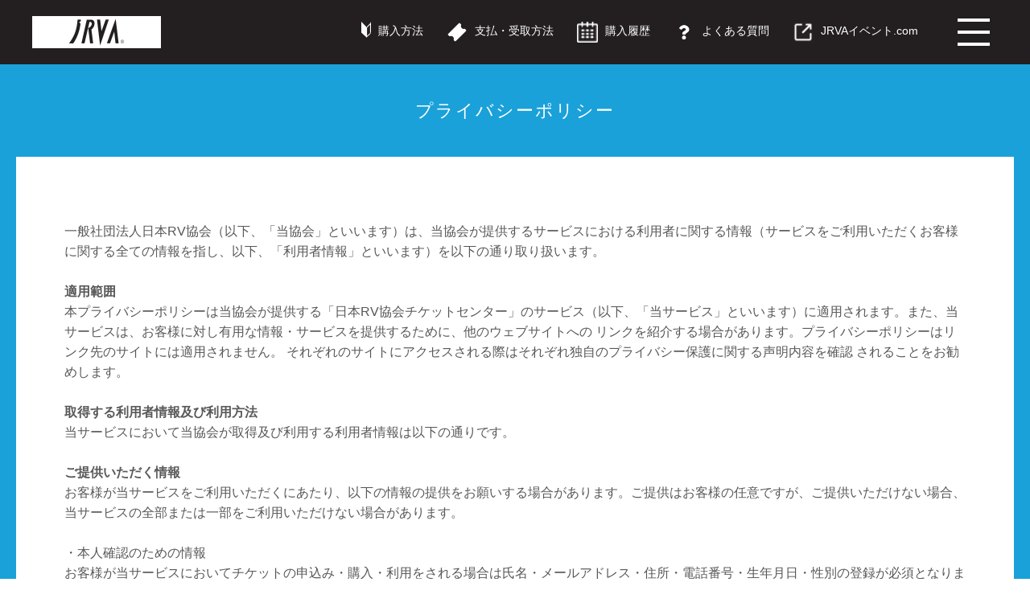

--- FILE ---
content_type: text/html; charset=UTF-8
request_url: https://jrva-event.tstar.jp/privacy/
body_size: 6547
content:
<!DOCTYPE html>
<script src="https://code.jquery.com/jquery-3.4.1.slim.min.js" integrity="sha256-pasqAKBDmFT4eHoN2ndd6lN370kFiGUFyTiUHWhU7k8=" crossorigin="anonymous"></script><html lang="ja" class="js supports borderradius csstransforms3d svg wf-abolition-i4-active wf-abolition-n4-active wf-balboa-n7-active wf-balboa-n3-active wf-active" style="">
 <head>
  <meta http-equiv="Content-Type" content="text/html; charset=utf-8">
  <title>
   日本RV協会チケットセンター
  </title>
  <meta http-equiv="x-ua-compatible" content="ie=edge">
  <script type="text/javascript" async="" src="//ticketmoprod.blob.core.windows.net/%24web/usersite/uploaded/jr/363/364/./js/ga.js">
  </script>
  <script type="text/javascript">
   if ((navigator.userAgent.indexOf('iPhone') > 0) || navigator.userAgent.indexOf('iPod') > 0 || navigator.userAgent.indexOf('Android') > 0) {
          document.write('<meta name="viewport" content="width=device-width, initial-scale=1, user-scalable=no">');
      }else{
          document.write('<meta name="viewport" content="width=1040, user-scalable=yes">');
      }
  </script>
  <meta name="viewport" content="width=1040, user-scalable=yes">
  <meta name="description" content="日本RV協会チケットセンター">
  <meta name="keywords" content="日本RV協会チケットセンター,JRVA, イベント,チケット, TICKET,キャンピングカーショー,アウトドアショー,キャンピング,アウトドア, オフィシャル, 公式">
  <script src="//ticketmoprod.blob.core.windows.net/%24web/usersite/uploaded/jr/363/364/./js/etv4epw.js">
  </script>
  <style type="text/css">
   .tk-abolition{font-family:"abolition",sans-serif;}.tk-balboa{font-family:"balboa",sans-serif;}
  </style>
  <style type="text/css">
   @font-face{font-family:tk-abolition-i4;src:url(https://use.typekit.net/af/2cc88b/0000000000000000000171ad/27/l?primer=7cdcb44be4a7db8877ffa5c0007b8dd865b3bbc383831fe2ea177f62257a9191&fvd;=i4&v;=3) format("woff2"),url(https://use.typekit.net/af/2cc88b/0000000000000000000171ad/27/d?primer=7cdcb44be4a7db8877ffa5c0007b8dd865b3bbc383831fe2ea177f62257a9191&fvd;=i4&v;=3) format("woff"),url(https://use.typekit.net/af/2cc88b/0000000000000000000171ad/27/a?primer=7cdcb44be4a7db8877ffa5c0007b8dd865b3bbc383831fe2ea177f62257a9191&fvd;=i4&v;=3) format("opentype");font-weight:400;font-style:italic;font-stretch:normal;font-display:auto;}@font-face{font-family:tk-abolition-n4;src:url(https://use.typekit.net/af/50a714/0000000000000000000171ae/27/l?primer=7cdcb44be4a7db8877ffa5c0007b8dd865b3bbc383831fe2ea177f62257a9191&fvd;=n4&v;=3) format("woff2"),url(https://use.typekit.net/af/50a714/0000000000000000000171ae/27/d?primer=7cdcb44be4a7db8877ffa5c0007b8dd865b3bbc383831fe2ea177f62257a9191&fvd;=n4&v;=3) format("woff"),url(https://use.typekit.net/af/50a714/0000000000000000000171ae/27/a?primer=7cdcb44be4a7db8877ffa5c0007b8dd865b3bbc383831fe2ea177f62257a9191&fvd;=n4&v;=3) format("opentype");font-weight:400;font-style:normal;font-stretch:normal;font-display:auto;}@font-face{font-family:tk-balboa-n7;src:url(https://use.typekit.net/af/e0a620/00000000000000003b9ad93d/27/l?primer=7cdcb44be4a7db8877ffa5c0007b8dd865b3bbc383831fe2ea177f62257a9191&fvd;=n7&v;=3) format("woff2"),url(https://use.typekit.net/af/e0a620/00000000000000003b9ad93d/27/d?primer=7cdcb44be4a7db8877ffa5c0007b8dd865b3bbc383831fe2ea177f62257a9191&fvd;=n7&v;=3) format("woff"),url(https://use.typekit.net/af/e0a620/00000000000000003b9ad93d/27/a?primer=7cdcb44be4a7db8877ffa5c0007b8dd865b3bbc383831fe2ea177f62257a9191&fvd;=n7&v;=3) format("opentype");font-weight:700;font-style:normal;font-stretch:normal;font-display:auto;}@font-face{font-family:tk-balboa-n3;src:url(https://use.typekit.net/af/000da1/00000000000000003b9ad94c/27/l?primer=7cdcb44be4a7db8877ffa5c0007b8dd865b3bbc383831fe2ea177f62257a9191&fvd;=n3&v;=3) format("woff2"),url(https://use.typekit.net/af/000da1/00000000000000003b9ad94c/27/d?primer=7cdcb44be4a7db8877ffa5c0007b8dd865b3bbc383831fe2ea177f62257a9191&fvd;=n3&v;=3) format("woff"),url(https://use.typekit.net/af/000da1/00000000000000003b9ad94c/27/a?primer=7cdcb44be4a7db8877ffa5c0007b8dd865b3bbc383831fe2ea177f62257a9191&fvd;=n3&v;=3) format("opentype");font-weight:300;font-style:normal;font-stretch:normal;font-display:auto;}
  </style>
  <script>
   try{Typekit.load({ async: true });}catch(e){}
  </script>
  <script>
   try{Typekit.load({ async: true });}catch(e){}
  </script>
  <link rel="shortcut icon" href="//ticketmoprod.blob.core.windows.net/%24web/usersite/uploaded/jr/363/364/images/favicon.ico">
  <link rel="stylesheet" href="//ticketmoprod.blob.core.windows.net/%24web/usersite/uploaded/jr/363/364/css/common.css">
  <link rel="stylesheet" href="//ticketmoprod.blob.core.windows.net/%24web/usersite/uploaded/jr/363/364/css/static.css">
  <link rel="stylesheet" href="//ticketmoprod.blob.core.windows.net/%24web/usersite/uploaded/jr/363/364/css/swiper.css">
  <script src="//ticketmoprod.blob.core.windows.net/%24web/usersite/uploaded/jr/363/364/./js/jquery.min.js">
  </script>
  <script type="text/javascript" src="//ticketmoprod.blob.core.windows.net/%24web/usersite/uploaded/jr/363/364/./js/swiper.min.js">
  </script>
  <script type="text/javascript" src="//ticketmoprod.blob.core.windows.net/%24web/usersite/uploaded/jr/363/364/./js/common.js">
  </script>
  <script src="//ticketmoprod.blob.core.windows.net/%24web/usersite/uploaded/jr/363/364/./js/modernizr-custom.js">
  </script>
  <style>
   @media screen and (min-width: 768px) {
      /* .slider-box {
          padding: 20px 0;
          background: #dcdcdc;
          position: relative;
        }
        .slider-box .inner {
          padding: 0 20px;
        }
        .slider-box .inner li{
          width: 420px!important;
        }
        .slider-box img {
          width: 100%;
        }*/
      }
  </style>
  <script type="text/javascript">
   var _gaq = _gaq || [];
  _gaq.push(['_setAccount', 'UA-186103225-1']);
  _gaq.push(['_trackPageview']);

(function() {
    var ga = document.createElement('script'); ga.type = 'text/javascript'; ga.async = true;
    ga.src = ('https:' == document.location.protocol ? 'https://ssl' : 'http://www') + '.google-analytics.com/ga.js';
    var s = document.getElementsByTagName('script')[0]; s.parentNode.insertBefore(ga, s);
  })();
  </script>
  <style type="text/css">
   @font-face{font-family:abolition;src:url(https://use.typekit.net/af/2cc88b/0000000000000000000171ad/27/l?primer=7cdcb44be4a7db8877ffa5c0007b8dd865b3bbc383831fe2ea177f62257a9191&fvd;=i4&v;=3) format("woff2"),url(https://use.typekit.net/af/2cc88b/0000000000000000000171ad/27/d?primer=7cdcb44be4a7db8877ffa5c0007b8dd865b3bbc383831fe2ea177f62257a9191&fvd;=i4&v;=3) format("woff"),url(https://use.typekit.net/af/2cc88b/0000000000000000000171ad/27/a?primer=7cdcb44be4a7db8877ffa5c0007b8dd865b3bbc383831fe2ea177f62257a9191&fvd;=i4&v;=3) format("opentype");font-weight:400;font-style:italic;font-stretch:normal;font-display:auto;}@font-face{font-family:abolition;src:url(https://use.typekit.net/af/50a714/0000000000000000000171ae/27/l?primer=7cdcb44be4a7db8877ffa5c0007b8dd865b3bbc383831fe2ea177f62257a9191&fvd;=n4&v;=3) format("woff2"),url(https://use.typekit.net/af/50a714/0000000000000000000171ae/27/d?primer=7cdcb44be4a7db8877ffa5c0007b8dd865b3bbc383831fe2ea177f62257a9191&fvd;=n4&v;=3) format("woff"),url(https://use.typekit.net/af/50a714/0000000000000000000171ae/27/a?primer=7cdcb44be4a7db8877ffa5c0007b8dd865b3bbc383831fe2ea177f62257a9191&fvd;=n4&v;=3) format("opentype");font-weight:400;font-style:normal;font-stretch:normal;font-display:auto;}@font-face{font-family:balboa;src:url(https://use.typekit.net/af/e0a620/00000000000000003b9ad93d/27/l?primer=7cdcb44be4a7db8877ffa5c0007b8dd865b3bbc383831fe2ea177f62257a9191&fvd;=n7&v;=3) format("woff2"),url(https://use.typekit.net/af/e0a620/00000000000000003b9ad93d/27/d?primer=7cdcb44be4a7db8877ffa5c0007b8dd865b3bbc383831fe2ea177f62257a9191&fvd;=n7&v;=3) format("woff"),url(https://use.typekit.net/af/e0a620/00000000000000003b9ad93d/27/a?primer=7cdcb44be4a7db8877ffa5c0007b8dd865b3bbc383831fe2ea177f62257a9191&fvd;=n7&v;=3) format("opentype");font-weight:700;font-style:normal;font-stretch:normal;font-display:auto;}@font-face{font-family:balboa;src:url(https://use.typekit.net/af/000da1/00000000000000003b9ad94c/27/l?primer=7cdcb44be4a7db8877ffa5c0007b8dd865b3bbc383831fe2ea177f62257a9191&fvd;=n3&v;=3) format("woff2"),url(https://use.typekit.net/af/000da1/00000000000000003b9ad94c/27/d?primer=7cdcb44be4a7db8877ffa5c0007b8dd865b3bbc383831fe2ea177f62257a9191&fvd;=n3&v;=3) format("woff"),url(https://use.typekit.net/af/000da1/00000000000000003b9ad94c/27/a?primer=7cdcb44be4a7db8877ffa5c0007b8dd865b3bbc383831fe2ea177f62257a9191&fvd;=n3&v;=3) format("opentype");font-weight:300;font-style:normal;font-stretch:normal;font-display:auto;}
  </style>
 <base href="https://jrva-event.tstar.jp/%e3%83%97%e3%83%a9%e3%82%a4%e3%83%90%e3%82%b7%e3%83%bc%e3%83%9d%e3%83%aa%e3%82%b7%e3%83%bc62f5dd9111ab7"><meta name="viewport" content="width=device-width, initial-scale=1.0"></head>
 <body class="desktop loaded">
  <div class="page">
   <header>
    <div class="inner">
     <h1 class="title">
      <a href="https://jrva-event.tstar.jp/">
       <img src="//ticketmoprod.blob.core.windows.net/%24web/usersite/uploaded/jr/363/364/images/logo.png" alt="JRVAイベント" height="40px">
      </a>
     </h1>
    </div>
    <div class="g-nav-box">
     <nav class="g-nav-list">
      <ul>
       <li>
        <a href="https://jrva-event.tstar.jp/help">
         <img src="//ticketmoprod.blob.core.windows.net/%24web/usersite/uploaded/jr/363/364/images/icon02.png" class="pc" alt="購入方法">
         <img src="//ticketmoprod.blob.core.windows.net/%24web/usersite/uploaded/jr/363/364/images/icon02-gray.png" class="sp" alt="購入方法">
         購入方法
        </a>
       </li>
       <li>
        <a href="https://jrva-event.tstar.jp/payment">
         <img src="//ticketmoprod.blob.core.windows.net/%24web/usersite/uploaded/jr/363/364/images/icon03.png" class="pc" alt="支払・受取方法">
         <img src="//ticketmoprod.blob.core.windows.net/%24web/usersite/uploaded/jr/363/364/images/icon03-gray.png" class="sp" alt="支払・受取方法">
         支払・受取方法
        </a>
       </li>
       <li class="pc">
        <a href="https://jrva-event.tstar.jp/orderreview">
         <img src="//ticketmoprod.blob.core.windows.net/%24web/usersite/uploaded/jr/363/364/images/icon01.png" class="" alt="購入履歴">
         購入履歴
        </a>
       </li>
       <li class="pc">
        <a href="https://jrva-event.tstar.jp/faq">
         <img src="//ticketmoprod.blob.core.windows.net/%24web/usersite/uploaded/jr/363/364/images/icon04.png" class="" alt="FAQ">
         よくある質問
        </a>
       </li>
       <li class="pc">
        <a href="https://jrva-event.com/">
         <img src="//ticketmoprod.blob.core.windows.net/%24web/usersite/uploaded/jr/363/364/images/icon-link-white.png" class="" alt="公式サイト">
         JRVAイベント.comへ
        </a>
       </li>
      </ul>
     </nav>
     <!-- /.g_nav -->
    </div>
    <a href="https://jrva-event.tstar.jp/orderreview" class="buy-link sp">
     購入履歴
    </a>
    <div class="hbg" id="showBtn">
     <button>
      <span>
      </span>
     </button>
     <nav class="humberger-menu-wrap">
      <div class="hbg-inner">
       <h1 class="hum-logo sp">
       </h1>
       <ul class="humberger-menu-list-box">
        <li class="parent-menu humberger-menu-list">
         <h2 class="humberger-menu-ttl js-has-sub-menu">
          ご利用ガイド
          <span>
          </span>
         </h2>
         <ul class="sub-menu">
          <li>
           <a href="https://jrva-event.tstar.jp/help">
            チケット購入方法
           </a>
          </li>
          <li>
           <a href="https://jrva-event.tstar.jp/payment">
            支払・受取方法
           </a>
          </li>
          <li>
           <a href="https://jrva-event.tstar.jp/faq">
            よくある質問
           </a>
          </li>
          <li>
           <a href="https://jrva-event.com/">
            JRVAイベント.comへ
           </a>
          </li>
         </ul>
        </li>
        <li class="parent-menu humberger-menu-list">
         <h2 class="humberger-menu-ttl js-has-sub-menu">
          チケット購入
          <span>
          </span>
         </h2>
         <ul class="sub-menu">
          <li>
           <a href="https://jrva-event.tstar.jp/help">
            購入方法
           </a>
          </li>
          <li>
           <a href="https://jrva-event.tstar.jp/orderreview">
            購入履歴の確認
           </a>
          </li>
         </ul>
        </li>
        <li class="parent-menu humberger-menu-list">
         <h2 class="humberger-menu-ttl">
          <a href="https://jrva-event.tstar.jp/faq">
           よくある質問
          </a>
         </h2>
        </li>
        <li class="parent-menu humberger-menu-list">
         <h2 class="humberger-menu-ttl">
          <a href="https://jrva-event.tstar.jp/inquiry/">
           お問い合わせ
          </a>
         </h2>
        </li>
        <li class="parent-menu humberger-menu-list">
         <h2 class="humberger-menu-ttl js-has-sub-menu">
          サイトについて
          <span>
          </span>
         </h2>
         <ul class="sub-menu">
          <li>
           <a href="https://jrva-event.tstar.jp/privacy">
            プライバシーポリシー
           </a>
          </li>
          <li>
           <a href="https://jrva-event.tstar.jp/legal/">
            特定商取引に基づく表示
           </a>
          </li>
          <li>
           <a href="https://jrva-event.tstar.jp/terms/">
            サービス利用規約
           </a>
          </li>
         </ul>
        </li>
       </ul>
      </div>
     </nav>
    </div>
   </header>
   <div class="top-page" id="topPage">
    <section class="bg-contents" style="background-color:#1AA1D9;">
     <div class="inner">
      <h2 class="page-ttl">
       プライバシーポリシー
      </h2>
      <div class="sub-contents">
       一般社団法人日本RV協会（以下、「当協会」といいます）は、当協会が提供するサービスにおける利用者に関する情報（サービスをご利用いただくお客様に関する全ての情報を指し、以下、「利用者情報」といいます）を以下の通り取り扱います。
       <br>
       <br>
       <h4>
        適用範囲
       </h4>
       本プライバシーポリシーは当協会が提供する「日本RV協会チケットセンター」のサービス（以下、「当サービス」といいます）に適用されます。また、当サービスは、お客様に対し有用な情報・サービスを提供するために、他のウェブサイトへの リンクを紹介する場合があります。プライバシーポリシーはリンク先のサイトには適用されません。 それぞれのサイトにアクセスされる際はそれぞれ独自のプライバシー保護に関する声明内容を確認 されることをお勧めします。
       <br>
       <br>
       <h4>
        取得する利用者情報及び利用方法
       </h4>
       当サービスにおいて当協会が取得及び利用する利用者情報は以下の通りです。
       <br>
       <br>
       <h4>
        ご提供いただく情報
       </h4>
       お客様が当サービスをご利用いただくにあたり、以下の情報の提供をお願いする場合があります。ご提供はお客様の任意ですが、ご提供いただけない場合、当サービスの全部または一部をご利用いただけない場合があります。
       <br>
       <br>
       ・本人確認のための情報
       <br>
       お客様が当サービスにおいてチケットの申込み・購入・利用をされる場合は氏名・メールアドレス・住所・電話番号・生年月日・性別の登録が必須となります。主催者等（当協会にチケット販売等を委託する事業者、当該興行等の主催者、運営会社及び公演出演者の所属事務所等を指します）の意向により、一部の公演についてはその他情報を追加で取得する場合があります。
       <br>
       <br>
       ・お支払い情報
       <br>
       商品購入や有料サービス利用時等、お客様にご利用代金をお支払いいただくために氏名、電話番号、クレジットカード情報等のご入力を求める場合があります。決済は決済代行会社が行います。なお、クレジットカード情報については、当協会が保有することはありません。
       <br>
       <br>
       ・送金のための口座情報
       <br>
       公演中止等で払い戻しになったチケット代金等やチケット二次流通サービスの売上金をお客様に送金するために必要な銀行口座情報等を取得する場合があります。
       <br>
       <br>
       ・別会員組織等の会員情報
       <br>
       当協会は主催者等から委託を受けて、主催者等もしくは主催者等と提携する事業者が管理・運営を行う別会員組織等の外部会員組織の会員（以下、「外部組織会員」と言います）限定のチケット販売を行う場合があります。その際、外部組織会員であることの認証のために外部組織会員番号及びその外部組織に登録されている会員情報を取得する場合があります。
       <br>
       <br>
       ・キャンペーン等で取得する情報
       <br>
       アンケートやキャンペーン及びそれらに関わる抽選及び賞品発送、ご購入商品の発送等の目的で、氏名、住所、電話番号、メールアドレス、性別、生年月日等を取得する場合があります。
       <br>
       <br>
       ・お問い合わせ時に取得する情報
       <br>
       当協会にお問い合わせいただいた際、電話番号、メールアドレス、端末機種名、OS情報等を取得する場合があります。これらの情報はお問い合わせに対する調査、返答、及びご本人確認等のために利用します。
       <br>
       <br>
       <h4>
        サービス利用情報
       </h4>
       ・サービス利用状況に関する情報
       <br>
       統計データの作成及びお客様へのより良いサービス提供のために、当サービスにおいて取得したお客様の利用状況に関する情報、チケット購入履歴（チケット購入日時、イベント情報、イベント開催日、購入回数、キャンセル履歴等）を利用する場合があります。
       <br>
       <br>
       ・機器情報
       <br>
       お客様が利用される機器情報（OS、端末の個体識別情報、広告ID、言語設定等）を取得する場合があります。また、取得した広告IDをお客様に付与した内部識別子に紐付ける場合があります。これらの情報はより良いサービス提供のため、またご本人確認や正常なサービス提供を妨害する不正行為防止のために利用します。
       <br>
       <br>
       ・アクセスログ
       <br>
       お客様が当サービスを利用した際のIP アドレス、ブラウザ種類、ブラウザ言語等の情報を自動的に取得する場合があります。これらの情報は利用者環境を分析し、より良いサービス提供のため、また正常なサービス提供を妨害する不正行為防止のために利用します。
       <br>
       <br>
       ・第三者が運営するサービスのご利用に係る情報
       <br>
       お客様への最適なサービス提供のために、独自サービスを運営する提携事業者等の第三者から利用者情報を受領する場合があります。
       <br>
       <br>
       <h4>
        利用者情報の利用目的
       </h4>
       当協会は取得した利用者情報を以下の目的で利用します。
       <br>
       ・当サービスの提供・改善・開発のため
       <br>
       ・お客様が当サービスを円滑に利用できるようにするため
       <br>
       ・イベント情報や当協会の最新情報、アンケートなどをDM等でお知らせするため
       <br>
       ・当サービス利用に関する統計データを作成し改善につなげるため
       <br>
       ・お客様からのお問い合わせに対する対応のため
       <br>
       ・現在提供している当サービスまたは今後提供を検討している当サービスに関するアンケート実施のため
       <br>
       ・今後の当サービスに関する新企画立案を行い提供するため
       <br>
       ・キャンペーン等の抽選及び賞品や商品発送のため
       <br>
       ・商品購入時や有料サービス利用時等におけるご請求処理のため
       <br>
       ・その他当サービスに関する重要なお知らせ等、必要に応じた連絡を行うため
       <br>
       ・当サービスのセキュリティ、不正利用防止のため
       <br>
       ・スパム行為や不正アクセス等、不正利用防止のため
       <br>
       ・不正利用が発生した場合などに本人確認や連絡を行うため
       <br>
       ・パーソナライズ、広告配信のため
       <br>
       ・当サービス及び当協会、イベント主催者に関する情報等または当協会以外の事業者が広告主となる広告情報等を告知するため
       <br>
       ・利用者個人にカスタマイズされた当サービス提供のため
       <br>
       <br>
       <h4>
        利用者情報の委託
       </h4>
       当協会は、利用目的の達成に必要な範囲内で、利用者情報の全部または一部を業務委託先（外国にある委託先を含みます）に委託する場合があります。その際、業務委託先としての適格性を十分審査するとともに、契約にあたって守秘義務に関する事項等を規定し、情報が適正に管理される体制作りを行います。
       <br>
       <br>
       <h4>
        利用者情報の第三者提供
       </h4>
       当協会は、下記における場合または法令で認められる場合を除いて、お客様の同意なく利用者情報を第三者に提供することはありません。
       <br>
       <br>
       ・公演入場時等の本人確認
       <br>
       入場時の本人確認やお客様によるチケットの紛失及びその他の事由における入場トラブル時に主催者等が任意の判断で救済措置を行えるようお客様の氏名、住所、電話番号、メールアドレス、性別、生年月日、顔写真等を主催者等に提供する場合があります。
       <br>
       <br>
       ・主催者等による抽選処理
       <br>
       抽選処理のため、お客様の氏名、住所、電話番号、メールアドレス、性別、生年月日等を当該イベントの主催者等に提供する場合があります。
       <br>
       <br>
       ・外部会員組織における当該外部会員組織限定チケット利用状況の把握
       <br>
       当サービスにおいて外部会員組織限定チケットをご利用される場合、利用状況の分析や関連公演等の案内等を目的として、当サービスにおける当該外部会員組織限定チケット利用に関する情報（申込み、購入、利用等）を、当該外部会員組織の管理・運営事業者に提供する場合があります。
       <br>
       <br>
       ・主催者等における当該主催者等のチケット利用状況の把握
       <br>
       主催者等の提供するFC会員等のサービスと当サービスを連携してご利用される場合、利用状況の分析や関連公演等の案内等を目的として、当サービスにおける当該主催者等のチケット利用に関する情報（申込み、購入、利用等。FC会員限定チケット以外も含みます）を当該主催者等に提供する場合があります。ただし、提供にあたっては、改めてお客様の意思確認を行います。
       <br>
       <br>
       ・不正利用及び迷惑行為の調査、対応及び再発防止
       <br>
       利用規約やチケット申込時等の注意事項及び別途主催者等で定める禁止事項に抵触する行為が発覚した場合、主催者等に対し、当該行為に関する調査、対応及び再発防止を目的として、当該行為の内容等の利用者情報を提供する場合があります。
       <br>
       <br>
       ・不正決済の調査
       <br>
       当サービスにおいてクレジットカード等の不正決済の疑いが発覚した場合、クレジットカード会社等の金融機関、当協会が契約する決済代行会社等に対し、不正利用調査・犯罪捜査の協力を目的として、当該不正行為内容等の利用者情報を提供する場合があります。
       <br>
       <br>
       <h4>
        利用者情報の共同利用
       </h4>
       当協会は、利用目的の達成に必要な範囲内で、利用者情報をイベント主催者・運営業務委託先と共同利用します。
       <br>
       <br>
       ・共同利用される利用者情報は、上記の「取得する利用者情報及び利用方法」に記載された項目と同じです。
       <br>
       ・共同利用の目的は、上記の「利用者情報の利用目的」に記載された利用目的と同じです。
       <br>
       ・共同利用における管理責任者は、当協会となります。
       <br>
       <br>
       <h4>
        Google Analytics の利用
       </h4>
       より良いサービスを提供するために、当サービスでは Google Analytics を利用する場合があります。 Google Analytics はクッキーや類似技術を利用して情報を収集します。収集される情報はGoogle社のプライバシーポリシーに基づいて管理されます。
       <br>
       <br>
       <h4>
        本プライバシーポリシーの改定
       </h4>
       本プライバシーポリシーは改定される場合があります。重要な変更にあたってはお客様に対してわかりやすい方法にて改定内容を告知します。
      </div>
     </div>
    </section>
    <footer>
     <div class="ft-nav-box">
      <div class="ft-nav-block">
       <h3 class="ft-nav-ttl">
        ご利用ガイド
       </h3>
       <ul class="ft-nav-list">
        <li>
         <a href="https://jrva-event.tstar.jp/help">
          チケット購入方法
         </a>
        </li>
        <li>
         <a href="https://jrva-event.tstar.jp/payment">
          支払・受取方法
         </a>
        </li>
        <li>
         <a href="https://jrva-event.tstar.jp/faq">
          よくある質問
         </a>
        </li>
       </ul>
      </div>
      <div class="ft-nav-block">
       <h3 class="ft-nav-ttl">
        チケット購入
       </h3>
       <ul class="ft-nav-list">
        <li>
         <a href="https://jrva-event.tstar.jp/help">
          購入方法
         </a>
        </li>
        <li>
         <a href="https://jrva-event.tstar.jp/orderreview">
          購入履歴の確認
         </a>
        </li>
       </ul>
      </div>
      <div class="ft-nav-block">
       <h3 class="ft-nav-ttl">
        サイトについて
       </h3>
       <ul class="ft-nav-list">
        <li>
         <a href="https://jrva-event.tstar.jp/privacy">
          プライバシーポリシー
         </a>
        </li>
        <li>
         <a href="https://jrva-event.tstar.jp/legal/">
          特定商取引に基づく表示
         </a>
        </li>
        <li>
         <a href="https://jrva-event.tstar.jp/terms/">
          サービス利用規約
         </a>
        </li>
        <li>
         <a href="https://jrva-event.tstar.jp/inquiry/">
          お問い合わせ
         </a>
        </li>
       </ul>
      </div>
     </div>
     <div class="page-top-box">
      <a href="https://jrva-event.tstar.jp/#" class="sp page-top" id="pageTop">
       <span class="arrow top">
       </span>
      </a>
      <p class="copyright">
       <small>
        (c) Rakuten Ticket, Inc.
       </small>
      </p>
     </div>
    </footer>
   </div>
   <!-- /.page -->
   <script src="//ticketmoprod.blob.core.windows.net/%24web/usersite/uploaded/jr/363/364/./js/jquery.min-1.js">
   </script>
   <script>
    (window.jQuery || document .write('<script src="/common/js/libs/jquery.js"><\/script>'));
   </script>
   <script src="//ticketmoprod.blob.core.windows.net/%24web/usersite/uploaded/jr/363/364/./js/app.js">
   </script>
   <script src="//ticketmoprod.blob.core.windows.net/%24web/usersite/uploaded/jr/363/364/./js/top_3slide_common.js">
   </script>
  </div>
 </body>
</html>

<!--
Performance optimized by W3 Total Cache. Learn more: https://www.boldgrid.com/w3-total-cache/

Page Caching using Redis 

Served from: jrva-event.tstar.jp @ 2026-01-25 19:43:05 by W3 Total Cache
-->

--- FILE ---
content_type: text/css
request_url: https://ticketmoprod.blob.core.windows.net/%24web/usersite/uploaded/jr/363/364/css/common.css
body_size: 118879
content:
@charset "UTF-8";
html, body, div, span, object, iframe,
h1, h2, h3, h4, h5, h6, p, blockquote, pre,
abbr, address, cite, code,
del, dfn, em, img, ins, kbd, q, samp,
small, strong, sub, sup, var,
b, i,
dl, dt, dd, ol, ul, li,
fieldset, form, label, legend,
table, caption, tbody, tfoot, thead, tr, th, td,
article, aside, canvas, details, figcaption, figure,
footer, header, hgroup, menu, nav, section, summary,
time, mark, audio, video {
  margin: 0;
  padding: 0;
  border: 0;
  outline: 0;
  font-size: 100%;
  vertical-align: baseline;
  background: transparent;
}

body {
  line-height: 1;
}

article, aside, details, figcaption, figure,
footer, header, hgroup, menu, nav, section {
  display: block;
}

ol, ul {
  list-style: none;
}

blockquote, q {
  quotes: none;
}

blockquote:before, blockquote:after,
q:before, q:after {
  content: '';
  content: none;
}

a {
  margin: 0;
  padding: 0;
  font-size: 100%;
  vertical-align: baseline;
  background: transparent;
}

ins {
  background-color: #ff9;
  color: #000;
  text-decoration: none;
}

mark {
  background-color: #ff9;
  color: #000;
  font-style: italic;
  font-weight: bold;
}

del {
  text-decoration: line-through;
}

abbr[title], dfn[title] {
  border-bottom: 1px dotted;
  cursor: help;
}

table {
  border-collapse: collapse;
  border-spacing: 0;
}

hr {
  display: block;
  height: 1px;
  border: 0;
  border-top: 1px solid #cccccc;
  margin: 1em 0;
  padding: 0;
}

input, select {
  vertical-align: middle;
}

img {
  vertical-align: top;
  font-size: 0;
  line-height: 0;
}

*, *:before, *:after {
  -o-box-sizing: border-box;
  -ms-box-sizing: border-box;
  box-sizing: border-box;
}

input[type="button"],
input[type="submit"],
select,
textarea {
  border-radius: 0;
  -webkit-appearance: none;
}

button {
  background-color: transparent;
  border: none;
  cursor: pointer;
  outline: none;
  padding: 0;
  -webkit-appearance: none;
     -moz-appearance: none;
          appearance: none;
}

@font-face {
  font-family: 'Noto Sans Japanese';
  font-style: normal;
  font-weight: 100;
  src: url("../fonts/noto/noto-thin.eot");
  /* IE9 Compat Modes */
  src: url("../fonts/noto/noto-thin.eot?#iefix") format("embedded-opentype"), url("../fonts/noto/noto-thin.woff") format("woff"), url("../fonts/noto/noto-thin.ttf") format("truetype");
  /* Safari, Android, iOS */
}

@font-face {
  font-family: 'Noto Sans Japanese';
  font-style: normal;
  font-weight: 200;
  src: url("../fonts/noto/noto-light.eot");
  src: url("../fonts/noto/noto-light.eot?#iefix") format("embedded-opentype"), url("../fonts/noto/noto-light.woff") format("woff"), url("../fonts/noto/noto-light.ttf") format("truetype");
}

@font-face {
  font-family: 'Noto Sans Japanese';
  font-style: normal;
  font-weight: 300;
  src: url("../fonts/noto/noto-demilight.eot");
  src: url("../fonts/noto/noto-demilight.eot?#iefix") format("embedded-opentype"), url("../fonts/noto/noto-demilight.woff") format("woff"), url("../fonts/noto/noto-demilight.ttf") format("truetype");
}

@font-face {
  font-family: 'Noto Sans Japanese';
  font-style: normal;
  font-weight: 400;
  src: url("../fonts/noto/noto-regular.eot");
  src: url("../fonts/noto/noto-regular.eot?#iefix") format("embedded-opentype"), url("../fonts/noto/noto-regular.woff") format("woff"), url("../fonts/noto/noto-regular.ttf") format("truetype");
}

@font-face {
  font-family: 'Noto Sans Japanese';
  font-style: normal;
  font-weight: 500;
  src: url("../fonts/noto/noto-medium.eot");
  src: url("../fonts/noto/noto-medium.eot?#iefix") format("embedded-opentype"), url("../fonts/noto/noto-medium.woff") format("woff"), url("../fonts/noto/noto-medium.ttf") format("truetype");
}

@font-face {
  font-family: 'Noto Sans Japanese';
  font-style: normal;
  font-weight: 700;
  src: url("../fonts/noto/noto-blod.eot");
  src: url("../fonts/noto/noto-blod.eot?#iefix") format("embedded-opentype"), url("../fonts/noto/noto-blod.woff") format("woff"), url("../fonts/noto/noto-blod.ttf") format("truetype");
}

@font-face {
  font-family: 'Noto Sans Japanese';
  font-style: normal;
  font-weight: 900;
  src: url("../fonts/noto/noto-black.eot");
  src: url("../fonts/noto/noto-black.eot?#iefix") format("embedded-opentype"), url("../fonts/noto/noto-black.woff") format("woff"), url("../fonts/noto/noto-black.ttf") format("truetype");
}

/*--------------------------------------------
  PC/SP振り分け設定
---------------------------------------------*/
@media screen and (min-width: 768px) {
  .sp {
    display: none !important;
  }
}

@media screen and (max-width: 767px) {
  .pc {
    display: none !important;
  }
}

/*--------------------------------------------
  汎用クラス
---------------------------------------------*/
/*クリアフィックス*/
.cf {
  *zoom: 1;
}

.cf:after {
  content: "";
  display: table;
  clear: both;
}

.cf:before {
  content: "";
  display: table;
}

/*クリアフィックス(簡易)*/
.oh {
  overflow: hidden;
}

/*画像置換*/
.ir {
  text-indent: 100%;
  white-space: nowrap;
  overflow: hidden;
}

/*テキストサイズ変更*/
.fz10 {
  font-size: 10px !important;
}

.fz11 {
  font-size: 11px !important;
}

.fz12 {
  font-size: 12px !important;
}

.fz13 {
  font-size: 13px !important;
}

.fz14 {
  font-size: 14px !important;
}

.fz15 {
  font-size: 15px !important;
}

.fz16 {
  font-size: 16px !important;
}

/*文字の太さ*/
.fwb {
  font-weight: bold !important;
}

.fwn {
  font-weight: normal !important;
}

/*文字の位置*/
.tac {
  text-align: center !important;
}

.tal {
  text-align: left !important;
}

.tar {
  text-align: right !important;
}

/*文字をメインカラーに*/
.cm {
  color: #231f20 !important;
}

/*背景をメインカラーに*/
.bg {
  background: #231f20 !important;
}

/*マージンボトム*/
.mb0 {
  margin-bottom: 0px !important;
}

.mb5 {
  margin-bottom: 5px !important;
}

.mb10 {
  margin-bottom: 10px !important;
}

.mb15 {
  margin-bottom: 15px !important;
}

.mb20 {
  margin-bottom: 20px !important;
}

.mb25 {
  margin-bottom: 25px !important;
}

.mb30 {
  margin-bottom: 30px !important;
}

.mb35 {
  margin-bottom: 35px !important;
}

.mb40 {
  margin-bottom: 40px !important;
}

.mb45 {
  margin-bottom: 45px !important;
}

.mb50 {
  margin-bottom: 50px !important;
}

@media screen and (min-width: 768px) {
  .mb-xs {
    margin-bottom: 7.5px !important;
  }
  .mb-s {
    margin-bottom: 15px !important;
  }
  .mb-m {
    margin-bottom: 30px !important;
  }
  .mb-l {
    margin-bottom: 60px !important;
  }
  .mb-xl {
    margin-bottom: 80px !important;
  }
}

@media screen and (max-width: 767px) {
  .mb-xs {
    margin-bottom: 5px !important;
  }
  .mb-s {
    margin-bottom: 10px !important;
  }
  .mb-m {
    margin-bottom: 20px !important;
  }
  .mb-l {
    margin-bottom: 40px !important;
  }
  .mb-xl {
    margin-bottom: 50px !important;
  }
}

/*マージンライト*/
.mr0 {
  margin-right: 0px !important;
}

.mr5 {
  margin-right: 5px !important;
}

.mr10 {
  margin-right: 10px !important;
}

.mr15 {
  margin-right: 15px !important;
}

.mr20 {
  margin-right: 20px !important;
}

.mr25 {
  margin-right: 25px !important;
}

.mr30 {
  margin-right: 30px !important;
}

.mr35 {
  margin-right: 35px !important;
}

.mr40 {
  margin-right: 40px !important;
}

.mr45 {
  margin-right: 45px !important;
}

.mr50 {
  margin-right: 50px !important;
}

/*パディング*/
.p0 {
  margin-right: 0px !important;
}

.p5 {
  margin-right: 5px !important;
}

.p10 {
  margin-right: 10px !important;
}

.p15 {
  margin-right: 15px !important;
}

.p20 {
  margin-right: 20px !important;
}

.p25 {
  margin-right: 25px !important;
}

.p30 {
  margin-right: 30px !important;
}

.p35 {
  margin-right: 35px !important;
}

.p40 {
  margin-right: 40px !important;
}

.p45 {
  margin-right: 45px !important;
}

.p50 {
  margin-right: 50px !important;
}

/*フロート*/
.fl {
  float: left !important;
}

.fr {
  float: right !important;
}

.imgfl {
  float: left;
  margin: 0 5 5 0 !important;
}

.imgfr {
  float: right;
  margin: 0 0 5 5 !important;
}

.cb {
  clear: both !important;
}

/*インラインブロック*/
.ib {
  display: inline-block;
  *display: inline;
  *zoom: 1;
}

/*画像ホバー*/
.hvop:hover {
  opacity: 0.8 !important;
}

/*画像ホバー(拡大)*/
.hvsc:hover {
  -webkit-transform: scale(1.2 !important);
      -ms-transform: scale(1.2 !important);
          transform: scale(1.2 !important);
}

/*--------------------------------------------
標準設定
---------------------------------------------*/
body {
  background-color: #fff;
  color: #585858;
  font-size: 14px;
  line-height: 1.61;
  font-family: "Noto Sans Japanese", "游ゴシック体", "Yu Gothic", YuGothic, "ヒラギノ角ゴシック Pro", "Hiragino Kaku Gothic Pro", "メイリオ", Meiryo, Osaka, "ＭＳ Ｐゴシック", "MS PGothic", sans-serif;
  overflow-y: scroll;
  -webkit-text-size-adjust: 100%;
}

body.body-fixed {
  position: fixed;
  width: 100%;
}

a {
  color:#585858;
  text-decoration: none;
  transition: all 200ms linear;
}

@media screen and (min-width: 768px) {
  /*--------------------------------------------
    共通
  ---------------------------------------------*/
  .indent-minus{
    letter-spacing: 0.1em;
  }
  .inner {
    min-width: 1000px;
    max-width: 1300px;
    margin: 0 auto;
    padding: 0 20px;
  }
  .caution {
    color: #bd2121;
    font-size: 10px;
  }
  .price {
    color: #000000;
  }
  .price a {
    color: #000000;
    text-decoration: underline;
  }
  .price a:hover {
    color: #000000;
    opacity: .7;
  }
  .img-box {
    text-align: center;
    padding-bottom: 60px;
  }
  .place-box .place-ttl {
    padding-right: 15px;
  }
  .place-box .place-ttl,
  .place-box .place-txt {
    display: inline-block;
  }
  .bread-box {
    padding: 10px 0;
    text-align: right;
  }
  .bread-list {
    display: inline-block;
    padding-right: 20px;
  }
  .bread-list:last-child {
    padding-right: 0;
  }
  .bread-link {
    color: #000000;
    position: relative;
  }
  .bread-link:hover {
    text-decoration: none;
    opacity: .7;
    color: #000000;
  }
  .bread-link:before, .bread-link:after {
    content: "";
    display: block;
    width: 5px;
    height: 1px;
    background: #3b3b3b;
    position: absolute;
  }
  .bread-link:before {
    right: -14px;
    top: 9px;
    -webkit-transform: rotate(-135deg);
    -ms-transform: rotate(-135deg);
    transform: rotate(-135deg);
  }
  .bread-link:after {
    right: -14px;
    bottom: 7px;
    -webkit-transform: rotate(135deg);
    -ms-transform: rotate(135deg);
    transform: rotate(135deg);
  }
  .font-abo {
    font-family: "abolition",sans-serif;
    letter-spacing: 5px;
  }
  .font-futura {
    font-family: "futura-pt", sans-serif;
  }
  .required {
    background: #ed3342;
    color: #fff;
    font-size: 11px;
    padding: 0 10px 1px;
    border-radius: 15px;
    font-weight: normal;
    margin: 0 15px;
  }
  .arrow {
    display: block;
    position: relative;
  }
  .arrow:before, .arrow:after {
    content: "";
    display: block;
    width: 15px;
    height: 4px;
    background: #000000;
    position: absolute;
  }
  .arrow.top:before {
    left: 0;
    top: 7px;
    -webkit-transform: rotate(-45deg);
    -ms-transform: rotate(-45deg);
    transform: rotate(-45deg);
  }
  .arrow.top:after {
    left: 8px;
    bottom: -11px;
    -webkit-transform: rotate(45deg);
    -ms-transform: rotate(45deg);
    transform: rotate(45deg);
  }
  .arrow.prev:before {
    left: 0;
    top: 7px;
    -webkit-transform: rotate(-45deg);
    -ms-transform: rotate(-45deg);
    transform: rotate(-45deg);
  }
  .arrow.prev:after {
    left: 0;
    bottom: 5px;
    -webkit-transform: rotate(45deg);
    -ms-transform: rotate(45deg);
    transform: rotate(45deg);
  }
  .arrow.next:before {
    right: 0;
    top: 7px;
    -webkit-transform: rotate(-135deg);
    -ms-transform: rotate(-135deg);
    transform: rotate(-135deg);
  }
  .arrow.next:after {
    right: 0;
    bottom: 5px;
    -webkit-transform: rotate(135deg);
    -ms-transform: rotate(135deg);
    transform: rotate(135deg);
  }
  .area-icon {
    display: inline-block;
    width: 16px;
    height: 16px;
    vertical-align: middle;
    margin-right: 3px;
    margin-bottom: 2px;
  }
  .area-icon.free {
    background: #aa89bd;
  }
  .page-ttl {
    color: #fff;
    font-size: 22px;
    text-align: center;
    letter-spacing: 2px;
    padding: 40px 0;
    font-weight: normal;
  }
  .sub-ttl {
    font-size: 16px;
    color: #000000;
  }
  .bg-ttl {
    padding: 5px 10px;
    background: #ddd;
    color: #010101;
    font-size: 16px;
  }
  .ticket-ttl {
    background: #000000;
    padding: 15px 25px;
    font-size: 14px;
    letter-spacing: 2px;
    font-weight: normal;
    color: #fff;
  }
  .ticket-ttl:before, .ticket-ttl:after {
    background: #fff;
  }
  
  .list-box {
    margin-top: 30px;
  }
  .list-box .list-item {
    
  }
  .list-box .list-item .list-item-txt {
    line-height: 1.8;
    padding: 16px 0 20px;
  }
  .caution-list-box .caution-list-item {
    display: table;
    width: 100%;
  }
  .caution-list-box .caution-list-item .caution-list-inner {
    display: table-cell;
  }
  .caution-list-box .caution-list-item .caution-list-inner:first-child {
    width: 17px;
  }


.title{
 width:40%;
 }


  button {
    font-family: "Noto Sans Japanese", "游ゴシック体", "Yu Gothic", YuGothic, "ヒラギノ角ゴシック Pro", "Hiragino Kaku Gothic Pro", "メイリオ", Meiryo, Osaka, "ＭＳ Ｐゴシック", "MS PGothic", sans-serif;
  }
  .btn-box {
    text-align: center;
  }
  .btn {
    transition: all 200ms linear;
    padding: 10px 20px 11px;
    display: inline-block;
    line-height: 1.4;
  }
  .btn-box.for-general{
    padding-top: 16px;
  }
  .btn:hover {
    text-decoration: none;
    opacity: .7;
  }
  .btn-buy {
    background: #231f20;
    color: #fff;
    font-size: 14px;
  }
  .btn-buy:hover {
    opacity: .7;
  }
  .btn-sold {
    background: #d9d9d9;
    color: #646464;
    cursor: default;
  }
  .btn-sold:hover {
    opacity: .7;
  }
  .btn-primary {
    background: #000000;
    width: 340px;
    padding: 20px;
    color: #fff;
    font-size: 14px;
  }
  .btn-team {
    width: 340px;
    padding: 20px;
    color: #fff;
    font-size: 14px;
  }
  .btn-eagles {
    border-radius: 5px;
    padding: 20px;
    width: 340px;
    background: #df0003;
    /* Old browsers */
    /* FF3.6-15 */
    /* Chrome10-25,Safari5.1-6 */
    background: linear-gradient(to bottom, #df0003 0%, #c30000 100%);
    /* W3C, IE10+, FF16+, Chrome26+, Opera12+, Safari7+ */
    filter: progid:DXImageTransform.Microsoft.gradient( startColorstr='#df0003', endColorstr='#c30000',GradientType=0 );
    /* IE6-9 */
    color: #fff;
  }
  .btn-normal {
    border: 1px solid #b5b5b5;
    background: #fff;
    padding: 20px;
    width: 100%;
  }
  .btn-normal .txt {
    color: #585858;
    font-size: 14px;
  }
  .btn-normal:hover {
    opacity: .7;
  }
  .btn-default {
    border: 1px solid #b5b5b5;
    background: #dcdcdc;
    padding: 20px;
    width: 100%;
    color: #585858;
    text-align: center;
  }
  .btn-default:hover,
  .btn-has-ohter-id:hover {
    opacity: .7;
  }
  .btn-has-ohter-id{
    border: 1px solid #5b88b3;
    background: #5b88b3;
    padding: 20px;
    width: 100%;
    color: #fff;
    text-align: center;
    line-height: 1.4em;
    font-weight: normal;
  }
  .btn-more {
    border: 1px solid #000000;
    color: #000000;
    width: 130px;
    text-align: center;
  }
  .btn-more:hover {
    opacity: .7;
  }

.btn-buy-sp {
   -webkit-border-radius: 0;
   -moz-border-radius: 0;
   border-radius: 0;
   color: #FFFFFF;
   font-family: Arial;
   font-size: 16px;
   font-weight: 100;
   padding: 10px 20px;
   background-color: #231f20;
   text-decoration: none;
   display: inline-block;
   cursor: pointer;
   text-align: center;
}
  .state-has-seat-full .state-icon {
    position: relative;
    display: block;
    width: 30px;
    height: 30px;
    margin: 0 auto;
  }
  .state-has-seat-full .state-icon:before, .state-has-seat-full .state-icon:after {
    position: absolute;
    top: 50%;
    -webkit-transform: translateY(-50%);
    -ms-transform: translateY(-50%);
    transform: translateY(-50%);
    content: "";
    display: block;
    border: 2px solid #fff;
    border-radius: 30px;
    margin: 0 auto;
    left: 0;
    right: 0;
  }
  .state-has-seat-full .state-icon:before {
    width: 30px;
    height: 30px;
  }
  .state-has-seat-full .state-icon:after {
    width: 15px;
    height: 15px;
  }
  .state-has-seat .state-icon:before {
    content: "";
    display: block;
    width: 31px;
    height: 31px;
    border: 2px solid #fff;
    border-radius: 30px;
    margin: 0 auto;
  }
  .state-few .state-icon,
  .state-piece-seat .state-icon,
  .state-infield-few .state-icon {
    display: block;
    width: 31px;
    height: 31px;
    margin: 0 auto;
    position: relative;
  }
  .state-few .state-icon:before,
  .state-piece-seat .state-icon:before,
  .state-infield-few .state-icon:before {
    content: "";    
    width: 31px;
    height: 31px;
    border-style: solid;
    border-width: 0 15.5px 26.8px 15.5px;
    border-color: transparent transparent #fff transparent;
    position: absolute;
    left: 0;
  }
  .state-infield-few .state-icon:after {
    content: "";    
    width: 25px;
    height: 25px;
    border-style: solid;
    border-width:  0 12.5px 21.7px 12.5px;
    border-color: transparent transparent #ad6a72 transparent;
    position: absolute;
    left: 0;
    top: 1px;
    bottom: 0;
    right: 0;
    margin: auto;
  }
  .state-sold .state-icon {
    display: block;
    width: 30px;
    height: 30px;
    margin: 0 auto;
    position: relative;
  }
  .state-sold .state-icon:before, .state-sold .state-icon:after {
    position: absolute;
    content: "";
    top: 50%;
    -webkit-transform: translateY(-50%);
    -ms-transform: translateY(-50%);
    transform: translateY(-50%);
    display: block;
    width: 31px;
    height: 2px;
    border: 2px solid #fff;
    margin: 0 auto;
  }
  .state-sold .state-icon:before {
    -webkit-transform: rotate(45deg);
        -ms-transform: rotate(45deg);
            transform: rotate(45deg);
  }
  .state-sold .state-icon:after {
    -webkit-transform: rotate(-45deg);
        -ms-transform: rotate(-45deg);
            transform: rotate(-45deg);
  }
  .tbl-primary {
    width: 100%;
  }
  .tbl-primary th, .tbl-primary td {
    padding: 20px;
    color: #818181;
    vertical-align: middle;
    font-weight: normal;
    text-align: left;
  }
  .tbl-primary th{
    width:30%;
  }
  .tbl-primary .bg-dark {
    background: #ece9de;
  }
  .tbl-primary .bg-light {
    background: #f8f7f3;
  }
  .calender-box {
<!--     background: url(../../common/img/bg-img.png) no-repeat; -->
    background-size: cover;
    position: relative;
    overflow-y: hidden;
    min-width: 1100px;
  }
  .calender-box .bx-controls:nth-child(3) {
    height: 100px;
    position: relative;
    margin-top: -80px;
  }
  .calender-box .bx-controls:nth-child(3) .bx-controls-direction {
    height: 100px;
  }
  .calender-box .bx-controls:nth-child(3) .bx-controls-direction a.bx-prev, .calender-box .bx-controls:nth-child(3) .bx-controls-direction a.bx-next {
    top: 0;
  }
  .calender-box .bx-controls:nth-child(3) .bx-pager {
    display: none;
  }
  .calender-box .bx-controls-direction a {
    font-size: 16px;
    color: #fff;
    position: absolute;
    top: 150px;
    letter-spacing: 2px;
    transition: all 200ms;
  }
  .calender-box .bx-controls-direction a:hover {
    text-decoration: none;
    opacity: .7;
  }
  .calender-box .bx-controls-direction a:before, .calender-box .bx-controls-direction a:after {
    content: "";
    display: block;
    width: 15px;
    height: 4px;
    background: #fff;
    position: absolute;
  }
  .calender-box .bx-controls-direction a.bx-prev {
    left: 35px;
    padding-left: 30px;
  }
  .calender-box .bx-controls-direction a.bx-prev:before {
    left: 0;
    top: 7px;
    -webkit-transform: rotate(-45deg);
    -ms-transform: rotate(-45deg);
    transform: rotate(-45deg);
  }
  .calender-box .bx-controls-direction a.bx-prev:after {
    left: 0;
    bottom: 5px;
    -webkit-transform: rotate(45deg);
    -ms-transform: rotate(45deg);
    transform: rotate(45deg);
  }
  .calender-box .bx-controls-direction a.bx-next {
    right: 35px;
    padding-right: 30px;
  }
  .calender-box .bx-controls-direction a.bx-next:before {
    right: 0;
    top: 7px;
    -webkit-transform: rotate(-135deg);
    -ms-transform: rotate(-135deg);
    transform: rotate(-135deg);
  }
  .calender-box .bx-controls-direction a.bx-next:after {
    right: 0;
    bottom: 5px;
    -webkit-transform: rotate(135deg);
    -ms-transform: rotate(135deg);
    transform: rotate(135deg);
  }
  .calender-box .bx-pager {
    position: absolute;
    top: 0;
    display: block;
    width: 100%;
    background: #fff;
    text-align: center;
    padding: 20px 0;
  }
  .calender-box .bx-pager .bx-pager-item {
    display: inline-block;
  }
  .calender-box .bx-pager .bx-pager-item a {
    font-size: 18px;
    color: #000000;
    padding: 0 10px;
    display: block;
    margin: 0 30px;
    transition: all 200ms;
  }
  .calender-box .bx-pager .bx-pager-item a:hover {
    text-decoration: none;
    opacity: .7;
  }
  .calender-box .bx-pager .bx-pager-item a.active {
    background: #000000;
    color: #fff;
    text-decoration: none;
    position: relative;
  }
  .calender-box .bx-pager .bx-pager-item a.active:before {
    content: "";
    position: absolute;
    display: block;
    width: 0;
    height: 0;
    left: 0;
    right: 0;
    margin: auto;
    bottom: -20px;
    border: 11px solid transparent;
    border-bottom: 11px solid #000000;
  }
  .calender-block {
    padding: 40px 0;
  }
  .calender-block .inner {
    padding: 0px 20px;
  }
  .calender-block .month-ttl {
    font-size: 34px;
    text-align: center;
    margin-bottom: 40px;
    line-height: 1;
    color: #fff;
  }
  .calender-block .month-ttl .num {
    font-size: 80px;
  }
  .calender-block .month-ttl.bottom {
    margin: 40px 0 0 0;
  }
  .calender-block .month-ttl.bottom .num {
    font-size: 55px;
  }
  .calender-tbl {
    width: 100%;
  }
  .calender-tbl th, .calender-tbl td {
    vertical-align: middle;
    background: #fff;
    border-bottom: 1px solid #ddd;
    padding: 10px;
    box-sizing: border-box;
  }
  .calender-tbl th.date {
    width: 20%;
    text-align: center;
    padding-left: 20px;
  }
  .calender-tbl th.date .day {
    font-size: 30px;
    font-family: "abolition",sans-serif;
    letter-spacing: 5px;
  }
  .calender-tbl th.sat .day {
    color: #4aa3c8;
  }
  .calender-tbl th.sun .day {
    color: #c32222;
  }
  .calender-tbl td.time {
    width: 90px;
    padding: 0;
  }

  .calender-tbl th.pref {
   vertical-align: middle;
    background: #fff;
    border-bottom: 1px solid #ddd;
    padding: 10px;
    width:10%;
  }


.label {
padding:10px;
color:white;
background-color:#1AA1D9;
}

  .calender-tbl td.team-logo {
    width: 61px;
    text-align: center;
    padding: 10px 10px 10px 0;
  }
  .calender-tbl td.team {
    width: 20%;
  }
  .calender-tbl td.event-logo {
    font-size: 0;
    padding-right: 0;
  }
  .calender-tbl td.event-logo .event-list-box {
    text-align: center;
  }
  .calender-tbl td.event-logo .logo-box {
    display: inline-block;
    width: 33%;
    text-align: center;
  }
  .calender-tbl td.event-logo .logo-box a {
    transition: all 200ms;
  }
  .calender-tbl td.event-logo .logo-box a:hover {
    opacity: .7;
  }
  .calender-tbl td.event-logo .logo-box img {
    max-width: 100%;
  }
  .calender-tbl td.event-logo .popup-day {
    position: relative;
  }
  .calender-tbl td.event-logo .popup-day:hover .popup-wrap {
    opacity: 1;
    z-index: 2;
  }
  .calender-tbl td.event-logo .popup-wrap {
    position: absolute;
    font-size: 14px;
    top: 40px;
    opacity: 0;
    transition: all 200ms ease;
  }
  .calender-tbl td.event-logo .popup-wrap a {
    color: #333;
  }
  .calender-tbl td.event-logo .popup-wrap a:hover {
    text-decoration: none;
  }
  .calender-tbl td.event-logo .popup-block {
    min-width: 130px;
    padding: 10px 15px 10px 10px;
    border: 1px solid #000000;
    position: relative;
    background: #fff;
  }
  .calender-tbl td.event-logo .popup-block:before {
    content: "";
    position: absolute;
    top: -8px;
    left: 50%;
    margin-left: -9px;
    display: block;
    width: 0px;
    height: 0px;
    border-style: solid;
    border-width: 0 9px 9px 9px;
    border-color: transparent transparent #fff transparent;
    z-index: 1;
  }
  .calender-tbl td.event-logo .popup-block:after {
    content: "";
    position: absolute;
    top: -10px;
    left: 50%;
    margin-left: -10px;
    display: block;
    width: 0px;
    height: 0px;
    border-style: solid;
    border-width: 0 10px 10px 10px;
    border-color: transparent transparent #000000 transparent;
    z-index: 0;
  }
  .calender-tbl td.event-logo .popup-box {
    height: 43px;
    padding: 0 10px 0 0;
    box-sizing: border-box;
    transition: all 200ms;
  }
  .calender-tbl td.event-logo .popup-box:before {
    top: 16px;
    right: -5px;
  }
  .calender-tbl td.event-logo .popup-box:after {
    bottom: 15px;
    right: -5px;
  }
  .calender-tbl td.event-logo .popup-box:hover {
    opacity: .7;
  }
  .calender-tbl td.price {
    text-align: center;
    width: 114px;
    letter-spacing: 0.1em;
  }
  .calender-tbl td.price a {
    border-bottom: solid 1px;
    padding-bottom: 2px;
    text-decoration: none;
  }
  .calender-tbl td.price .price-ttl, .calender-tbl td.price .price-txt {
    display: inline-block;
    font-size: 14px;
  }
  .calender-tbl td.price .price-ttl {
    margin-right: 10px;
  }
  .calender-tbl td.buy {
    width: 40%;
    text-align: center;
    
  }
  .calender-tbl td.buy a {
    display: inline-block;
    width: 50%;
    letter-spacing: 0.1em;
  }
  .calender-tbl td.state {
    width: 70px;
    text-align: center;
    background: #ad6a72;
    color: #fff;
  }
  .calender-tbl td.state.state-has-seat,
  .calender-tbl td.state.state-has-seat-full{
    background: #2a6eaf;
  }
  .calender-tbl td.state .state-txt {
    font-size: 10px;
    line-height: 1.2;
    margin-top: 5px;
  }
  .calender-tbl td.state-sold {
    background: #808080;
  }
  .calender-tbl td .time-list {
    font-size: 16px;
  }
  .calender-tbl td .team-name {
    font-size: 16px;
  }
  .calender-tbl td .team-name .place {
    font-size: 12px;
  }
  input {
    border: 1px solid #ccc;
    padding: 11px;
  }
  .slider-box {
    padding: 20px 0 0;
    background: #fff;
    position: relative;
  }
  .slider-box .inner {
    padding: 0 20px;
  }
  .slider-box img {
    width: 100%;
  }
  .slider-box .bx-controls .bx-controls-direction a {
    font-size: 16px;
    background: #dcdcdcf;
    position: absolute;
    top: 50%;
    -webkit-transform: translateY(-50%);
    -ms-transform: translateY(-50%);
    transform: translateY(-50%);
    letter-spacing: 2px;
    display: block;
    height: 100px;
    width: 40px;
    transition: all 200ms;
  }
  .slider-box .bx-controls .bx-controls-direction a:hover {
    text-decoration: none;
    opacity: .7;
  }
  .slider-box .bx-controls .bx-controls-direction a:before, .slider-box .bx-controls .bx-controls-direction a:after {
    content: "";
    display: block;
    width: 15px;
    height: 4px;
    background: #808080;
    position: absolute;
  }
  .slider-box .bx-controls .bx-controls-direction a.bx-prev {
    left: 0;
    border-radius: 0 20px 20px 0;
  }
  .slider-box .bx-controls .bx-controls-direction a.bx-prev:before {
    left: 10px;
    top: 44px;
    -webkit-transform: rotate(-45deg);
    -ms-transform: rotate(-45deg);
    transform: rotate(-45deg);
  }
  .slider-box .bx-controls .bx-controls-direction a.bx-prev:after {
    left: 10px;
    bottom: 43px;
    -webkit-transform: rotate(45deg);
    -ms-transform: rotate(45deg);
    transform: rotate(45deg);
  }
  .slider-box .bx-controls .bx-controls-direction a.bx-next {
    right: 0;
    padding-right: 30px;
    border-radius: 20px 0 0 20px;
  }
  .slider-box .bx-controls .bx-controls-direction a.bx-next:before {
    right: 10px;
    top: 44px;
    -webkit-transform: rotate(-135deg);
    -ms-transform: rotate(-135deg);
    transform: rotate(-135deg);
  }
  .slider-box .bx-controls .bx-controls-direction a.bx-next:after {
    right: 10px;
    bottom: 43px;
    -webkit-transform: rotate(135deg);
    -ms-transform: rotate(135deg);
    transform: rotate(135deg);
  }
  .slider-box .bx-controls .bx-pager {
    position: relative;
    display: block;
    max-width: 1300px;
    min-width: 1000px;
    bottom: 40px;
    right: 20px;
    margin: auto;
    text-align: right;

  }
  .slider-box .bx-controls .bx-pager .bx-pager-item {
    display: inline-block;
    padding-left: 15px;
  }
  .slider-box .bx-controls .bx-pager .bx-pager-item a {
    text-indent: -9999px;
    display: block;
    width: 8px;
    height: 8px;
    border-radius: 5px;
    background: #fff;
    transition: all 200ms;
    font-size: 0;
  }
  .slider-box .bx-controls .bx-pager .bx-pager-item a:hover {
    opacity: .7;
  }
  .slider-box .bx-controls .bx-pager .bx-pager-item a.active {
    background: #f6aa00;
  }
  /*--------------------------------------------
    1.ヘッダー
  ---------------------------------------------*/
  header {
    min-width: 1050px;
    background: #231f20;
    padding: 20px;
    position: relative;
    height: 80px;
  }
  header .title {
    position: absolute;
    top: 50%;
    -webkit-transform: translateY(-50%);
    -ms-transform: translateY(-50%);
    transform: translateY(-50%);
  }
  header .g-nav-box {
    position: absolute;
    top: 50%;
    -webkit-transform: translateY(-50%);
    -ms-transform: translateY(-50%);
    transform: translateY(-50%);
    right: 100px;
  }
  header .g-nav-list li {
    display: inline-block;
    list-style-type: none;
    margin-right: 25px;
  }
  header .g-nav-list li:last-child a {
    border-bottom: solid 0px;
    padding-bottom: 2px;
  }
  header .g-nav-list li a {
    color: #fff;
    transition: all 200ms;
  }
  header .g-nav-list li a:hover {
    opacity: .7;
  }
  header .g-nav-list li a img {
    padding-right: 5px;
  }
  header .hbg {
    position: absolute;
    top: 0;
    right: 0;
    background: #231f20;
    display: inline-block;
    width: 140px;
    height: 80px;
    cursor: pointer;
    transition: all 200ms linear;
  }
  header .hbg button {
    position: relative;
    width: 140px;
    height: 80px;
    background: #231f20;
    border: none;
    transition: all 200ms linear;
    z-index: 100;
  }
  header .hbg button:hover {
    cursor: pointer;
    opacity: .7;
  }
  header .hbg button span {
    width: 40px;
    height: 4px;
    background: #fff;
    position: absolute;
    margin: auto;
    top: 0;
    left: 0;
    right: 0;
    bottom: 0;
    transition: all 200ms linear;
    cursor: pointer;
  }
  header .hbg button span:before, header .hbg button span:after {
    content: '';
    width: 40px;
    height: 4px;
    background: #fff;
    position: absolute;
    left: 0;
    transition: all 200ms linear;
  }
  header .hbg button span:before {
    top: -15px;
    -webkit-transform: rotate(0deg);
        -ms-transform: rotate(0deg);
            transform: rotate(0deg);
  }
  header .hbg button span:after {
    bottom: -15px;
    -webkit-transform: rotate(0deg);
        -ms-transform: rotate(0deg);
            transform: rotate(0deg);
  }
  header .hbg .humberger-menu-wrap {
    display: none;
    position: fixed;
    height: 100%;
    width: 104%;
    left: 0;
    top: 0;
    background: #000000;
    background: rgba(0, 0, 0, 0.85);
    color: #fff;
    text-align: center;
    overflow-y: scroll;
  }
  header .hbg .humberger-menu-wrap ul.humberger-menu-list-box {
    overflow-y: scroll;
    padding-top: 80px;
  }
  header .hbg .humberger-menu-wrap ul.humberger-menu-list-box li {
    box-sizing: border-box;
  }

  header .hbg .humberger-menu-wrap ul.humberger-menu-list-box li .sub-menu li a{
    padding:30px 0;

  }

  header .hbg .humberger-menu-wrap ul.humberger-menu-list-box li.parent-menu .humberger-menu-ttl {
    position: relative;
    font-size: 18px;
    letter-spacing: 2px;

  }
  header .hbg .humberger-menu-wrap ul.humberger-menu-list-box li.parent-menu .humberger-menu-ttl span {
    position: absolute;
    right: 80px;
    z-index: 1;
    height: 50px;
    width: 50px;
    margin-top: -10px;
  }
  header .hbg .humberger-menu-wrap ul.humberger-menu-list-box li.parent-menu .humberger-menu-ttl span:before, header .hbg .humberger-menu-wrap ul.humberger-menu-list-box li.parent-menu .humberger-menu-ttl span:after {
    content: "";
    width: 15px;
    height: 2px;
    background: #fff;
    position: absolute;
    right: 0;
    top: 50%;
    transition: 200ms ease all;
  }
  header .hbg .humberger-menu-wrap ul.humberger-menu-list-box li.parent-menu .humberger-menu-ttl span:after {
    -webkit-transform: rotate(90deg);
    -ms-transform: rotate(90deg);
        transform: rotate(90deg);
  }
  header .hbg .humberger-menu-wrap ul.humberger-menu-list-box li.parent-menu .humberger-menu-ttl span:before {
    -webkit-transform: rotate(0deg);
    -ms-transform: rotate(0deg);
        transform: rotate(0deg);
  }
  header .hbg .humberger-menu-wrap ul.humberger-menu-list-box li.show-sub-menu {
    padding-bottom: 0;
  }
  header .hbg .humberger-menu-wrap ul.humberger-menu-list-box li.show-sub-menu .humberger-menu-ttl span:after {
    -webkit-transform: rotate(0deg);
    -ms-transform: rotate(0deg);
        transform: rotate(0deg);
  }
  header .hbg .humberger-menu-wrap ul.humberger-menu-list-box li.show-sub-menu .sub-menu {
    display: block;
  }
    header .hbg .humberger-menu-wrap ul.humberger-menu-list-box li .sub-menu li a{
    transition:all 200ms;
  }
  header .hbg .humberger-menu-wrap ul.humberger-menu-list-box li .sub-menu li a:hover{
    background:#4c4c4c;
  }

  header .hbg .humberger-menu-wrap ul.humberger-menu-list-box li.humberger-menu-list {
    border-top: 1px solid #fff;
    padding: 30px 0;
  }
  header .hbg .humberger-menu-wrap ul.humberger-menu-list-box li.humberger-menu-list:last-child {
    border-bottom: 1px solid #fff;
  }
  header .hbg .humberger-menu-wrap ul.humberger-menu-list-box li .ex-link img {
    width: 20px;
    vertical-align: middle;
    margin-left: 5px;
  }
  header .hbg .humberger-menu-wrap ul.humberger-menu-list-box a {
    color: #fff;
    font-size: 16px;
    display: block;
  }
  header .hbg .humberger-menu-wrap ul.humberger-menu-list-box .sub-menu {
    display: none;
    border-top: 1px solid #585858;
    margin: 30px 0 -30px;
  }
  header .hbg.show span {
    background: transparent;
    z-index: 2;
  }
  header .hbg.show span:before {
    top: 0px;
    -webkit-transform: rotate(45deg);
        -ms-transform: rotate(45deg);
            transform: rotate(45deg);
  }
  header .hbg.show span:after {
    bottom: 0px;
    -webkit-transform: rotate(-45deg);
        -ms-transform: rotate(-45deg);
            transform: rotate(-45deg);
  }
  header .hbg.show .humberger-menu-wrap {
    display: block;
    z-index: 1;
  }

  /*--------------------------------------------
    TICKET モーダルメニュー
  ---------------------------------------------*/
  .ticket-menu header .hbg .humberger-menu-wrap ul.humberger-menu-list-box li:nth-child(n+2) {
    display:none;
  }
  .ticket-menu header .hbg .humberger-menu-wrap ul.humberger-menu-list-box li{
    cursor: default;
  }
  .ticket-menu header .hbg .humberger-menu-wrap ul.humberger-menu-list-box li span{
    display:none;

  }
  .ticket-menu header .hbg .humberger-menu-wrap ul.humberger-menu-list-box li .sub-menu{
    display:block;
  }
  .ticket-menu header .hbg .humberger-menu-wrap ul.humberger-menu-list-box li .sub-menu li:nth-child(n+2) {
    display:block;
    cursor: pointer;
  }

  /*--------------------------------------------
   コンテンツ
  ---------------------------------------------*/
  .contents {
    *zoom: 1;
    width: 100%;
    margin: 0 auto;
  }
  .contents:after {
    content: "";
    display: table;
    clear: both;
  }
  .contents:before {
    content: "";
    display: table;
  }
  .contents .sub-main-image-box {
    color: #fff;
    font-size: 22px;
    text-align: center;
    letter-spacing: 2px;
    padding: 80px 0;
    font-weight: normal;
  }
  .contents .sub-main-image-box.farm-main-image {
    background: url(../../farm/img/main-image.png) no-repeat center center;
    background-size: cover;
  }
  .bg-contents {
    background: url(/common/img/bg-img.png) no-repeat #000000;
    background-size: 100% auto;
  }
  .sub-contents {
    background: #fff;
    padding: 80px 20px;
  }
  .sub-contents .common-title {
    color: #000000;
    font-size: 22px;
    text-align: center;
    letter-spacing: 2px;
    margin-bottom: 50px;
  }
  .section-box {
    margin-bottom: 50px;
  }
  .section-box:last-child {
    margin-bottom: 0;
  }
  .section-inner {
    background: #fff;
    padding: 60px;
  }
  .section-ttl {
    color: #474747;
    font-size: 18px;
    text-align: center;
    padding: 30px;
    background: #dcdcdc;
  }
  .section-txt-box {
    display: table;
    width: 860px;
    margin: 0 auto 60px;
  }
  .section-txt-box .arrow:before, .section-txt-box .arrow:after {
    display: none;
  }
  .section-txt {
    display: table-cell;
  }
  .section-btn {
    display: table-cell;
    vertical-align: bottom;
  }
  /*--------------------------------------------
    フッター
  ---------------------------------------------*/
  footer {
    background: black;
  }
  footer .ft-nav-box {
    *zoom: 1;
    width: 1000px;
    margin: 0 auto;
    padding: 70px 70px 60px;
  }
  footer .ft-nav-box:after {
    content: "";
    display: table;
    clear: both;
  }
  footer .ft-nav-box:before {
    content: "";
    display: table;
  }
  footer .ft-nav-block {
    float: left;
    width: 18%;
  }
  footer .ft-nav-block:last-child {
    width: 28%;
  }
  footer .ft-nav-ttl {
    color: white;
    font-size: 14px;
    margin-bottom: 30px;
  }
  footer .ft-nav-list li a {
    color: white;
    font-size: 12px;
  }
  footer .ft-nav-list li a img {
    vertical-align: middle;
    margin-left: 8px;
  }
  footer .copyright {
    text-align: center;
    background: #000000;
    color: #fff;
    padding: 20px;
  }
  /*--------------------------------------------
    フッター汎用バナー
  ---------------------------------------------*/
  .bnr-box {
    padding: 50px 0;
  }
  .bnr-list {
    font-size: 0;
    width: 100%;
    margin: 0 auto;
  }
  .bnr-list li {
    display: inline-block;
    position: relative;
    margin-bottom: 20px;
    width: 50%;
  }
  .bnr-list li:nth-child(odd) {
    padding-right: 10px;
  }
  .bnr-list li:nth-child(even) {
    padding-left: 10px;
  }
  .bnr-list.column4{
    margin-left: -10px;
    width: calc(100% + 20px);
    margin-bottom: -20px;
  }
  .bnr-list.column4 li {
    display: inline-block;
    position: relative;
    margin-bottom: 20px;
    width: 25%;
  }
  .bnr-list.column4 li:nth-child(odd),.bnr-list.column4 li:nth-child(even) {
    padding-right: 0px;
    padding-left: 0px;

  }

  .bnr-list.column4 li{
    padding:0 10px!important; 
  }

  .bnr-list li a {
    display: block;
  }
  .bnr-list li a:hover {
    opacity: .7;
  }
  .bnr-list li a img {
    width: 100%;
    height: auto;
  }
  .bnr-ttl {
    font-size: 20px;
    position: absolute;
    top: 50%;
    -webkit-transform: translateY(-50%);
    -ms-transform: translateY(-50%);
    transform: translateY(-50%);
    left: 0;
    right: 0;
    margin: auto;
    color: #fff;
    text-align: center;
  }
  /*--------------------------------------------
    席種区分選択
  ---------------------------------------------*/
  .seat-page .bg-contents {
    padding-bottom: 90px;
  }
  .seat-page .sub-contents {
    padding: 50px 70px 90px;
  }
  .seat-page .calender-tbl {
    width: 880px;
    margin: 0 auto 60px;
  }
  .seat-page .calender-tbl th, .seat-page .calender-tbl td {
    border: none;
  }
  .seat-page .calender-tbl td.event-logo {
    width: 33%;
  }
  .seat-page .calender-tbl td.event-logo .popup-wrap {
    right: -20px;
  }
  .seat-page .sub-ttl {
    margin: 70px 0 50px;
    text-align: center;
  }
  .date-list-box {
    text-align: center;
    margin-bottom: 20px;
  }
  .date-list-box .date-list {
    display: inline-block;
    vertical-align: middle;
  }
  .date-list-box .date-list .arrow {
    color: #616161;
    font-size: 12px;
  }
  .date-list-box .date-list .arrow:hover {
    text-decoration: none;
    opacity: 0.7;
  }
  .date-list-box .date-list .arrow.prev {
    padding-left: 35px;
  }
  .date-list-box .date-list .arrow.prev:before {
    top: 2px;
  }
  .date-list-box .date-list .arrow.prev:after {
    bottom: 3px;
  }
  .date-list-box .date-list .arrow.next {
    padding-right: 35px;
  }
  .date-list-box .date-list .arrow.next:before {
    top: 2px;
  }
  .date-list-box .date-list .arrow.next:after {
    bottom: 3px;
  }
  .date-list-box .main-day {
    font-size: 60px;
    padding: 0 100px;
  }
  .date-list-box .main-day .week {
    font-size: 14px;
  }
  .ticket-wrap {
    overflow:hidden;
    width: calc(100% + 20px);
    margin-left: -10px;
  }
  .ticket-box {
    float:left;
    width: 50%;
    position: relative;
    padding:0 10px;
    margin-bottom: 20px;
  }

  .ticket-box:last-child .ticket-ttl {
    width: 100%;
  }
  .ticket-box a:hover {
    opacity: 0.7;
  }
  .ticket-box img {
    width: 100%;
  }
  .ticket-box .ticket-ttl {
    bottom: 0;
  }
  .ticket-box .ticket-ttl.next:before {
    right: 20px;
    top: 20px;
  }
  .ticket-box .ticket-ttl.next:after {
    right: 20px;
    bottom: 20px;
  }
  /*--------------------------------------------
    スペシャルチケット
  ---------------------------------------------*/
  .ticket-page .bg-contents {
    padding-bottom: 80px;
  }
  .ticket-page .page-ttl {
    padding-bottom: 0;
  }
  .ticket-page .slider-box {
    background: none;
    margin-bottom: 60px;
  }
  .ticket-page .calender-tbl tr:last-child th, .ticket-page .calender-tbl tr:last-child td {
    border-bottom: none;
  }
  .ticket-page .calender-tbl th.date {
    width: 10%;
    padding-left: 0;
    text-align: left;
  }
  .ticket-page .calender-tbl td.team {
    width: 16%;
  }
  .ticket-page .calender-tbl td.team-logo {
    width: 11%;
  }
  .ticket-page .calender-tbl td.buy {
    width: 150px;
    padding: 0;
  }
  .ticket-page .calender-tbl td.buy .btn {
    width: 100%;
  }
  .ticket-page .calender-tbl td.price {
    width: 20%;
  }
  /*--------------------------------------------
    9.汎用モーダル
  ---------------------------------------------*/
  .popup-seat-detail .inner {
    overflow: hidden;
    min-width: 1000px;
  }
  .popup-seat-detail .header-game-detail {
    text-align: center;
    padding: 30px 0 50px;
  }
  .stadium-caption{
    text-align:center;
    margin-bottom:30px;
  }
  .popup-seat-detail .header-game-detail ul li {
    display: inline-block;
    vertical-align: middle;
  }
  .popup-seat-detail .header-game-detail ul .day-week .day {
    font-size: 36px;
    font-family: "abolition",sans-serif;
    letter-spacing: 5px;
  }
  .popup-seat-detail .header-game-detail ul .team-name {
    font-size: 20px;
    font-weight: bold;
    padding: 0 20px;
  }
  .popup-seat-detail .stadium-area {
    float: left;
    width: 500px;
  }
  .popup-seat-detail .stadium-area ul {
    position: relative;
  }
  .popup-seat-detail .stadium-area ul li {
    position: absolute;
  }
  .popup-seat-detail .stadium-area ul li a {
    background: #000;
    color: #fff;
    width: 34px;
    height: 34px;
    box-sizing: border-box;
    border-radius: 17px;
    display: inline-block;
    text-align: center;
    line-height: 34px;
    transition: all 200ms;
    text-decoration: none;
  }
  .popup-seat-detail .stadium-area ul li a:hover, .popup-seat-detail .stadium-area ul li a.now-cursor {
    background: #fff;
    color: #000;
  }
  .popup-seat-detail .price-list-wrap {
    float: right;
    min-width: 460px;
  }
  .popup-seat-detail .price-list-wrap .price-list-inner {
    overflow-y: scroll;
    height: 500px;
  }
  .popup-seat-detail .price-list-wrap .price-table, .popup-seat-detail .price-list-wrap .price-head-table {
    width: 100%;
    border: solid 1px #c1c1c1;
    border-collapse: collapse;
  }
  .popup-seat-detail .price-list-wrap .price-head-table {
    
  }
    .popup-seat-detail .price-list-wrap .price-table {
    width: 100%;
    }
  .popup-seat-detail .price-list-wrap .price-table thead, .popup-seat-detail .price-list-wrap .price-head-table thead {
    background: #000000;
    color: #fff;
    /*display: none;*/
  }
  .popup-seat-detail .price-list-wrap .price-table thead th, .popup-seat-detail .price-list-wrap .price-head-table thead th {
    padding: 20px;
    border: solid 1px #c1c1c1;
  }
  .popup-seat-detail .price-list-wrap .price-table thead th.number, .popup-seat-detail .price-list-wrap .price-head-table thead th.number {
    width: 60px;
    padding: 10px;
  }
  .popup-seat-detail .price-list-wrap .price-table thead th.price-adult, .popup-seat-detail .price-list-wrap .price-head-table thead th.price-adult {
    width: 100px;
  }
  .popup-seat-detail .price-list-wrap .price-table thead th.price-child, .popup-seat-detail .price-list-wrap .price-head-table thead th.price-child {
    width: 114px;
  }
  .popup-seat-detail .price-list-wrap .price-table tbody, .popup-seat-detail .price-list-wrap .price-head-table tbody {
    padding-top: 120px;
  }
  .popup-seat-detail .price-list-wrap .price-table tbody tr.show-price, .popup-seat-detail .price-list-wrap .price-table tbody tr.now-cursor, .popup-seat-detail .price-list-wrap .price-head-table tbody tr.show-price, .popup-seat-detail .price-list-wrap .price-head-table tbody tr.now-cursor {
    background: #eee;
  }
  .popup-seat-detail .price-list-wrap .price-table tbody tr td, .popup-seat-detail .price-list-wrap .price-table tbody tr th, .popup-seat-detail .price-list-wrap .price-head-table tbody tr td, .popup-seat-detail .price-list-wrap .price-head-table tbody tr th {
    padding: 14px;
    border: solid 1px #c1c1c1;
  }
  .popup-seat-detail .price-list-wrap .price-table tbody tr .number, .popup-seat-detail .price-list-wrap .price-head-table tbody tr .number {
    width: 60px;
    color: #fff;
  }
  .popup-seat-detail .price-list-wrap .price-table tbody tr .price-adult, .popup-seat-detail .price-list-wrap .price-head-table tbody tr .price-adult {
    width: 100px;
  }
  .popup-seat-detail .price-list-wrap .price-table tbody tr .price-child, .popup-seat-detail .price-list-wrap .price-head-table tbody tr .price-child {
    width: 100px;
  }
  .popup-seat-detail .price-list-wrap .price-table tbody tr .seat-name{
    max-width: 100px;
  }
  .popup-seat-detail .price-list-wrap .price-head-table {
    border-top: solid 1px #c1c1c1;
    border-left: solid 1px #c1c1c1;
    border-right: solid 1px #c1c1c1;
    border-bottom: none;
    /* overflow-y: scroll; */
  }
  .popup-seat-detail .price-list-wrap .scroll-top-btn {
    background: #000000;
    text-align: center;
    height: 40px;
    width: 100%;
    position:relative;
    transition:all 200ms;
    cursor:pointer;

  }
  .popup-seat-detail .price-list-wrap .scroll-top-btn:hover {
    opacity:.7;
  }
  .popup-seat-detail .price-list-wrap .scroll-top-btn:before,
  .popup-seat-detail .price-list-wrap .scroll-top-btn:after {
    content:"";
    background:#fff;
    width:10px;
    height:3px;
    position:absolute;
    top:50%;
    left:50%;
    transform:rotate(-45deg);
  }
  .popup-seat-detail .price-list-wrap .scroll-top-btn:before{

  }
  .popup-seat-detail .price-list-wrap .scroll-top-btn:after {
    transform:rotate(45deg);
    left:51%;
  }
  .popup-seat-detail .inner .price-list-wrap .price-table tbody tr .seat-01 {
    background: #ed7700;
  }
  .popup-seat-detail .inner .price-list-wrap .price-table tbody tr .seat-02 {
    background: #e15541;
  }
  .popup-seat-detail .inner .price-list-wrap .price-table tbody tr .seat-03 {
    background: #d9222a;
  }
  .popup-seat-detail .inner .price-list-wrap .price-table tbody tr .seat-04 {
    background: #f35d28;
  }
  .popup-seat-detail .inner .price-list-wrap .price-table tbody tr .seat-05 {
    background: #ccda33;
  }
  .popup-seat-detail .inner .price-list-wrap .price-table tbody tr .seat-06 {
    background: #f6bc26;
  }
  .popup-seat-detail .inner .price-list-wrap .price-table tbody tr .seat-07 {
    background: #71a041;
  }
  .popup-seat-detail .inner .price-list-wrap .price-table tbody tr .seat-08 {
    background: #fff104;
  }
  .popup-seat-detail .inner .price-list-wrap .price-table tbody tr .seat-09 {
    background: #da2276;
  }
  .popup-seat-detail .inner .price-list-wrap .price-table tbody tr .seat-10 {
    background: #da2276;
  }
  .popup-seat-detail .inner .price-list-wrap .price-table tbody tr .seat-11 {
    background: #da2276;
  }
  .popup-seat-detail .inner .price-list-wrap .price-table tbody tr .seat-12 {
    background: #878887;
  }
  .popup-seat-detail .inner .price-list-wrap .price-table tbody tr .seat-13 {
    background: #f6bc26;
  }
  .popup-seat-detail .inner .price-list-wrap .price-table tbody tr .seat-14 {
    background: #0075c7;
  }
  .popup-seat-detail .inner .price-list-wrap .price-table tbody tr .seat-15 {
    background: #71a041;
  }
  .popup-seat-detail .inner .price-list-wrap .price-table tbody tr .seat-16 {
    background: #b04f86;
  }
  .popup-seat-detail .inner .price-list-wrap .price-table tbody tr .seat-17 {
    background: #0474b0;
  }
  .popup-seat-detail .inner .price-list-wrap .price-table tbody tr .seat-18 {
    background: #545091;
  }
  .popup-seat-detail .inner .price-list-wrap .price-table tbody tr .seat-19 {
    background: #ecc5de;
  }
  .popup-seat-detail .inner .price-list-wrap .price-table tbody tr .seat-20 {
    background: #934e8e;
  }
  .popup-seat-detail .inner .price-list-wrap .price-table tbody tr .seat-21 {
    background: #da2276;
  }
  .popup-seat-detail .inner .price-list-wrap .price-table tbody tr .seat-22 {
    background: #05baf4;
  }
  .popup-seat-detail .inner .price-list-wrap .price-table tbody tr .seat-23 {
    background: #91c33f;
  }
  .popup-seat-detail .inner .price-list-wrap .price-table tbody tr .seat-24 {
    background: #722a7b;
  }
  .popup-seat-detail .inner .price-list-wrap .price-table tbody tr .seat-25 {
    background: #6fa5df;
  }
  .popup-seat-detail .inner .price-list-wrap .price-table tbody tr .seat-26 {
    background: #b94f90;
  }
  .popup-seat-detail .inner .price-list-wrap .price-table tbody tr .seat-27 {
    background: #18accd;
  }
  .popup-seat-detail .inner .price-list-wrap .price-table tbody tr .seat-28 {
    background: #09a9e3;
  }
  .popup-seat-detail .inner .price-list-wrap .price-table tbody tr .seat-29 {
    background: #da2276;
  }
  .popup-seat-detail .inner .price-list-wrap .price-table tbody tr .seat-30 {
    background: #da2276;
  }
  .popup-seat-detail .inner .price-list-wrap .price-table tbody tr .seat-31 {
    background: #da2276;
  }
  .popup-seat-detail .inner .price-list-wrap .price-table tbody tr .seat-32 {
    background: #610b21;
  }
  .popup-seat-detail .inner .price-list-wrap .price-table tbody tr .seat-33 {
    background: #610b21;
  }
  .popup-seat-detail .inner .price-list-wrap .price-table tbody tr .seat-34 {
    background: #585858;
  }
  .popup-seat-detail .inner .price-list-wrap .price-table tbody tr .seat-35 {
    background: #70c9e5;
  }
  .popup-seat-detail .inner .price-list-wrap .price-table tbody tr .seat-36 {
    background: #205597;
  }
  .popup-seat-detail .inner .price-list-wrap .price-table tbody tr .seat-37 {
    background: #c8d733;
  }
  .popup-seat-detail .inner .stadium-area ul li.num-01 {
    left: 256px;
    top: 330px;
  }
  .popup-seat-detail .inner .stadium-area ul li.num-02 {
    left: 257px;
    top: 362px;
  }
  .popup-seat-detail .inner .stadium-area ul li.num-03 {
    left: 205px;
    top: 340px;
  }
  .popup-seat-detail .inner .stadium-area ul li.num-03-01 {
    left: 316px;
    top: 340px;
  }
  .popup-seat-detail .inner .stadium-area ul li.num-04 {
    left: 205px;
    top: 241px;
  }
  .popup-seat-detail .inner .stadium-area ul li.num-04-01 {
    left: 311px;
    top: 240px;
  }
  .popup-seat-detail .inner .stadium-area ul li.num-05 {
    left: 177px;
    top: 220px;
  }
    .popup-seat-detail .inner .stadium-area ul li.num-05-01 {
    left: 336px;
    top: 220px;
  }
  .popup-seat-detail .inner .stadium-area ul li.num-06 {
    left: 173px;
    top: 255px;
  }
  .popup-seat-detail .inner .stadium-area ul li.num-07 {
    left: 135px;
    top: 190px;
  }
  .popup-seat-detail .inner .stadium-area ul li.num-08 {
    left: 145px;
    top: 275px;
  }
  .popup-seat-detail .inner .stadium-area ul li.num-09 {
    left: 65px;
    top: 496px;
  }
  .popup-seat-detail .inner .stadium-area ul li.num-10 {
    left: 50px;
    top: 368px;
  }
  .popup-seat-detail .inner .stadium-area ul li.num-11 {
    left: 110px;
    top: 483px;
  }
  .popup-seat-detail .inner .stadium-area ul li.num-12 {
    left: 357px;
    top: 299px;
  }
  .popup-seat-detail .inner .stadium-area ul li.num-13 {
    left: 331px;
    top: 260px;
  }
  .popup-seat-detail .inner .stadium-area ul li.num-14 {
    left: 394px;
    top: 234px;
  }
  .popup-seat-detail .inner .stadium-area ul li.num-15 {
    left: 377px;
    top: 181px;
  }
  .popup-seat-detail .inner .stadium-area ul li.num-16 {
    left: 407px;
    top: 172px;
  }
  .popup-seat-detail .inner .stadium-area ul li.num-17 {
    left: 370px;
    top: 130px;
  }
    .popup-seat-detail .inner .stadium-area ul li.num-17-01 {
    left: 150px;
    top: 124px;
  }
  .popup-seat-detail .inner .stadium-area ul li.num-18 {
    left: 120px;
    top: 106px;
  }
    .popup-seat-detail .inner .stadium-area ul li.num-18-01 {
    left: 383px;
    top: 94px;
  }
  .popup-seat-detail .inner .stadium-area ul li.num-19 {
    left: 411px;
    top: 127px;
  }
  .popup-seat-detail .inner .stadium-area ul li.num-20 {
    left: 200px;
    top: 72px;
  }
  .popup-seat-detail .inner .stadium-area ul li.num-21 {
    left: 60px;
    top: 421px;
  }
  .popup-seat-detail .inner .stadium-area ul li.num-22 {
    left: 240px;
    top: 93px;
  }
  .popup-seat-detail .inner .stadium-area ul li.num-23 {
    left: 170px;
    top: 40px;
  }
  .popup-seat-detail .inner .stadium-area ul li.num-24 {
    left: 285px;
    top: 339px;
  }
  .popup-seat-detail .inner .stadium-area ul li.num-25 {
    left: 168px;
    top: 192px;
  }
  .popup-seat-detail .inner .stadium-area ul li.num-25-01 {
    left: 346px;
    top: 192px;
  }
  .popup-seat-detail .inner .stadium-area ul li.num-26 {
    left: 399px;
    top: 202px;
  }
    .popup-seat-detail .inner .stadium-area ul li.num-26-01 {
    left: 359px;
    top: 272px;
  }
  .popup-seat-detail .inner .stadium-area ul li.num-27 {
    left: 373px;
    top: 249px;
  }
  .popup-seat-detail .inner .stadium-area ul li.num-28 {
    left: 430px;
    top: 150px;
  }
  .popup-seat-detail .inner .stadium-area ul li.num-29 {
    left: 55px;
    top: 456px;
  }
  .popup-seat-detail .inner .stadium-area ul li.num-30 {
    left: 46px;
    top: 393px;
  }
  .popup-seat-detail .inner .stadium-area ul li.num-31 {
    left: 1px;
    top: 400px;
  }
  .popup-seat-detail .inner .stadium-area ul li.num-31-01 {
    left: 375px;
    top: 209px;
  }
  .popup-seat-detail .inner .stadium-area ul li.num-32 {
    left: 186px;
    top: 130px;
  }
  .popup-seat-detail .inner .stadium-area ul li.num-33 {
    left: 337px;
    top: 139px;
  }
    .popup-seat-detail .inner .stadium-area ul li.num-34 {
    left: 343px;
    top: 100px;
  }
    .popup-seat-detail .inner .stadium-area ul li.num-35 {
    left: 311px;
    top: 65px;
  }
    .popup-seat-detail .inner .stadium-area ul li.num-36 {
    left: 210px;
    top: 106px;
  }
    .popup-seat-detail .inner .stadium-area ul li.num-37 {
    left: 242px;
    top: 14px;
  }
  .modal-out-wrap {
    display: none;
    background: #000000;
    background: rgba(0, 0, 0, 0.85);
    width: 100%;
    height: 100%;
    position: absolute;
    top: 0;
    left: 0;
    z-index: 100;
  }
  .modal-out-wrap .modal-wrap {
    width: 90%;
    min-width: 1000px;
    height: auto;
    margin: 10% 0;
    padding: 10px 20px;
    box-sizing: border-box;
    /* border: 2px solid #aaa; */
    background: #fff;
    position: absolute;
    z-index: 2;
    border-radius: 10px;
  }
   .modal-out-wrap .modal-wrap .close-btn{
     position:absolute;
     too:20px;
     right:20px;
     width:60px;
     height:60px;
   }
   .modal-out-wrap .modal-wrap .inner-area{
     margin:0 auto;
     width: 1000px;
   }
   .modal-out-wrap .modal-wrap .close-btn:before,
    .modal-out-wrap .modal-wrap .close-btn:after{
      content:"";
      background:#000;
      width:50px;
      height:1px;
      transform:rotate(45deg);
      position:absolute;
      top:30px;
      left:10px;

    }
  .modal-out-wrap .modal-wrap .close-btn:after{
     transform:rotate(-45deg);
  }
  .modal-out-wrap.show {
    display: block;
  }
  /*--------------------------------------------
   エラー
  ---------------------------------------------*/
  .error-page .bg-contents {
    padding-bottom: 150px;
  }
  .error-page .bg-contents .sub-contents p {
    color: #848484;
  }
  
  /*--------------------------------------------
   ATTENTION
  ---------------------------------------------*/
  .attention-wrap{
    color:#f7f143;
    font-size: 16px;
    margin-bottom: 40px;
  }
  .attention-wrap .inner{
    width: 670px;
    min-width: 670px;
    margin: 0 auto;
  }

.attention-common-wrap{
  position: fixed;padding: 
  40px;box-sizing: 
  border-box;width: 100%;
  bottom: 0;
  background: #f7f143;
  font-size: 16px;
}
.attention-common-wrap a{

}
.attention-common-wrap .close-btn{

}
.attention-common-wrap .close-btn:before,
.attention-common-wrap .close-btn:after{

}
.attention-common-wrap .close-btn{
    position: absolute;
    top: 40%;
    right: 20px;
    width: 30px;
    height: 30px;
   }

.attention-common-wrap .close-btn:before,
.attention-common-wrap .close-btn:after{
      content:"";
      background:#000;
      width: 30px;
      height:1px;
      transform:rotate(45deg);
      position:absolute;
      top: 15px;
      left: 0px;
    }
.attention-common-wrap .close-btn:after{
     transform:rotate(-45deg);
  }

.attention-wrap .inner{
    font-size: 16px;
}

/*--------------------------------------------
    株主
  ---------------------------------------------*/
.kabunushi-page .page-ttl img {
  width: 130px;
  margin-bottom: 10px;
}
.kabunushi-page .sub-ttl {
  font-size: 20px;
}
.kabunushi-page .caution {
  font-size: 14px;
  margin-bottom: 40px;
}
.kabunushi-page .img-box {
  padding-bottom: 20px;
}
.kabunushi-page .list-box {
  margin-bottom: 60px;
}
.kabunushi-page .list-box .list-item:nth-child(3) .list-item-txt {
  padding-bottom: 0;
}
.kabunushi-page .caution-list-box {
  margin-bottom: 20px;
}
/*PC END QUERY*************************/
}
/***************************************/


@media screen and (max-width: 767px) {
  /*--------------------------------------------
    SP 共通
  ---------------------------------------------*/

  .inner {
    width: calc(100% - 20px);
    margin: 0 auto;
  }
  .caution {
    color: #bd2121;
    font-size: 10px;
  }
  .price {
    color: #000000;
  }
  .price a {
    color: #000000;
  }
  .img-box {
    text-align: center;
    padding-bottom: 20px;
  }
  .page-top-box {
    background: #626262;
    padding: 15px 0;
  }
  .page-top-box .page-top {
    display: block;
    width: 23px;
    height: 20px;
    margin: 0 auto;
  }
  .page-top-box .page-top .arrow:before, .page-top-box .page-top .arrow:after {
    background: #fff;
  }
  .bread-box {
    padding: 10px 0;
    text-align: right;
    display: none;
  }
  .bread-list {
    display: inline-block;
    padding-right: 20px;
  }
  .bread-list:last-child {
    padding-right: 0;
  }
  .bread-link {
    color: #000000;
    position: relative;
  }
  .bread-link:hover {
    text-decoration: none;
    opacity: .7;
    color: #000000;
  }
  .bread-link:before, .bread-link:after {
    content: "";
    display: block;
    width: 5px;
    height: 1px;
    background: #3b3b3b;
    position: absolute;
  }
  .bread-link:before {
    right: -14px;
    top: 9px;
    -webkit-transform: rotate(-135deg);
    -ms-transform: rotate(-135deg);
    transform: rotate(-135deg);
  }
  .bread-link:after {
    right: -14px;
    bottom: 7px;
    -webkit-transform: rotate(135deg);
    -ms-transform: rotate(135deg);
    transform: rotate(135deg);
  }
  
  .font-abo {
    font-family: "abolition",sans-serif;
    letter-spacing: 5px;
  }
  .font-futura {
    font-family: "futura-pt", sans-serif;
  }
  .required {
    background: #ed3342;
    color: #fff;
    font-size: 11px;
    padding: 0 10px 1px;
    border-radius: 15px;
    font-weight: normal;
    margin: 0 15px;
  }
  .arrow {
    display: block;
    position: relative;
  }
  .arrow:before, .arrow:after {
    content: "";
    display: block;
    width: 15px;
    height: 3px;
    background: #000000;
    position: absolute;
  }
  .arrow.top:before {
    left: 0;
    top: 7px;
    -webkit-transform: rotate(-45deg);
    -ms-transform: rotate(-45deg);
    transform: rotate(-45deg);
  }
  .arrow.top:after {
    left: 8px;
    bottom: -10px;
    -webkit-transform: rotate(45deg);
    -ms-transform: rotate(45deg);
    transform: rotate(45deg);
  }
  .arrow.prev:before {
    left: 0;
    top: 7px;
    -webkit-transform: rotate(-45deg);
    -ms-transform: rotate(-45deg);
    transform: rotate(-45deg);
  }
  .arrow.prev:after {
    left: 0;
    bottom: 5px;
    -webkit-transform: rotate(45deg);
    -ms-transform: rotate(45deg);
    transform: rotate(45deg);
  }
  .arrow.next:before {
    right: 0;
    top: 7px;
    -webkit-transform: rotate(-135deg);
    -ms-transform: rotate(-135deg);
    transform: rotate(-135deg);
  }
  .arrow.next:after {
    right: 0;
    bottom: 5px;
    -webkit-transform: rotate(135deg);
    -ms-transform: rotate(135deg);
    transform: rotate(135deg);
  }
  .area-icon {
    display: inline-block;
    width: 16px;
    height: 16px;
    vertical-align: middle;
    margin-right: 3px;
  }
  .area-icon.free {
    background: #aa89bd;
  }
  .page-ttl {
    color: #fff;
    font-size: 16px;
    text-align: center;
    letter-spacing: 1px;
    padding: 25px 0;
    font-weight: normal;
  }
  .sub-ttl {
    font-size: 16px;
    color: #000000;
  }
  .bg-ttl {
    padding: 5px 10px;
    background: #ddd;
    color: #010101;
    font-size: 16px;
  }
  .ticket-ttl {
    background: #000000;
    padding: 25px;
    font-size: 14px;
    letter-spacing: 2px;
    font-weight: normal;
    color: #fff;
  }
  .ticket-ttl:before, .ticket-ttl:after {
    background: #fff;
  }

  .list-box {
    margin-top: 20px;
  }
  .list-box .list-item {
    
  }
  .list-box .list-item .list-item-txt {
    line-height: 1.8;
    padding: 11px 0 15px;
  }
  .caution-list-box .caution-list-item {
    display: table;
    width: 100%;
  }
  .caution-list-box .caution-list-item .caution-list-inner {
    display: table-cell;
  }
  .caution-list-box .caution-list-item .caution-list-inner:first-child {
    width: 17px;
  }
  button {
    font-family: "Noto Sans Japanese", "游ゴシック体", "Yu Gothic", YuGothic, "ヒラギノ角ゴシック Pro", "Hiragino Kaku Gothic Pro", "メイリオ", Meiryo, Osaka, "ＭＳ Ｐゴシック", "MS PGothic", sans-serif;
  }
  .btn-box {
    text-align: center;
  }
  .btn {
    transition: all 200ms linear;
    padding: 15px 20px;
    display: inline-block;
    line-height: 1.2;
    font-size: 20px;
  }
  .btn-sold {
    background: #d9d9d9;
    color: #646464;
    cursor: default;
  }
  .btn-buy,
  .btn-primary {
    border: 3px solid #000000;
    background: #000000;
    color: #fff;
    width: 100%;
    position: relative;
  }
  .btn-buy:before, .btn-buy:after,
  .btn-primary:before,
  .btn-primary:after {
    content: "";
    display: block;
    width: 15px;
    height: 4px;
    background: #000000;
    position: absolute;
  }
  .btn-buy:before,
  .btn-primary:before {
    right: 10px;
    top: 17px;
    -webkit-transform: rotate(-135deg);
    -ms-transform: rotate(-135deg);
    transform: rotate(-135deg);
  }
  .btn-buy:after,
  .btn-primary:after {
    right: 10px;
    bottom: 16px;
    -webkit-transform: rotate(135deg);
    -ms-transform: rotate(135deg);
    transform: rotate(135deg);
  }
  .btn-team {
    width: 100%;
    color: #fff;
  }
  .btn-eagles {
    border-radius: 5px;
    width: 100%;
    background: #df0003;
    /* Old browsers */
    /* FF3.6-15 */
    /* Chrome10-25,Safari5.1-6 */
    background: linear-gradient(to bottom, #df0003 0%, #c30000 100%);
    /* W3C, IE10+, FF16+, Chrome26+, Opera12+, Safari7+ */
    filter: progid:DXImageTransform.Microsoft.gradient( startColorstr='#df0003', endColorstr='#c30000',GradientType=0 );
    /* IE6-9 */
    color: #fff;
    font-size: 14px;
  }
  .btn-normal {
    border: 1px solid #b5b5b5;
    background: #fff;
    padding: 10px;
    width: 100%;
  }
  .btn-normal .txt {
    color: #585858;
    font-size: 12px;
  }
  .btn-default {
    border: 1px solid #b5b5b5;
    background: #dcdcdc;
    padding: 10px;
    width: 100%;
    color: #585858;
    text-align: center;
  }
  .btn-has-ohter-id {
    border: 1px solid #5b88b3;
    background: #5b88b3;
    padding: 8px 10px;
    width: 100%;
    color: #fff;
    text-align: center;
    line-height: 1.4em;
    font-size: 12px;
  }
  .btn-more {
    border: 1px solid #000000;
    color: #000000;
    width: 130px;
    text-align: center;
  }
  .state-has-seat-full .state-icon {
    position: relative;
    display: block;
    width: 18px;
    height: 18px;
    margin: 0 auto;
  }
  .state-has-seat-full .state-icon:before, .state-has-seat-full .state-icon:after {
    position: absolute;
    top: 50%;
    -webkit-transform: translateY(-50%);
    -ms-transform: translateY(-50%);
    transform: translateY(-50%);
    content: "";
    display: block;
    border: 2px solid #fff;
    border-radius: 30px;
    margin: 0 auto;
    left: 0;
    right: 0;
  }
  .state-has-seat-full .state-icon:before {
    width: 18px;
    height: 18px;
  }
  .state-has-seat-full .state-icon:after {
    width: 10px;
    height: 10px;
  }
  .state-has-seat .state-icon:before {
    content: "";
    display: block;
    width: 18px;
    height: 18px;
    border: 2px solid #fff;
    border-radius: 30px;
    margin: 0 auto;
  }
  .state-few .state-icon,
  .state-piece-seat .state-icon,
  .state-infield-few .state-icon {
    display: block;
    width: 18px;
    height: 18px;
    margin: 0 auto;
    position: relative;
  }
  .state-few .state-icon:before,
  .state-piece-seat .state-icon:before,
  .state-infield-few .state-icon:before {
    content: "";    
    width: 18px;
    height: 18px;
    border-style: solid;
    border-width: 0 9px 15.6px 9px;
    border-color: transparent transparent #fff transparent;
    position: absolute;
    left: 0;
  }
  .state-infield-few .state-icon:after {
    content: "";    
    width: 12px;
    height: 12px;
    border-style: solid;
    border-width: 0 6px 10.4px 6px;
    border-color: transparent transparent #ad6a72 transparent;
    position: absolute;
    left: 0;
    top: 1px;
    bottom: 0;
    right: 0;
    margin: auto;
  }
  .state-sold .state-icon {
    display: block;
    width: 18px;
    height: 18px;
    margin: 0 auto;
    position: relative;
  }
  .state-sold .state-icon:before, .state-sold .state-icon:after {
    position: absolute;
    content: "";
    top: 50%;
    -webkit-transform: translateY(-50%);
    -ms-transform: translateY(-50%);
    transform: translateY(-50%);
    display: block;
    width: 18px;
    height: 2px;
    border: 1px solid #fff;
    margin: 0 auto;
  }
  .state-sold .state-icon:before {
    -webkit-transform: rotate(45deg);
        -ms-transform: rotate(45deg);
            transform: rotate(45deg);
  }
  .state-sold .state-icon:after {
    -webkit-transform: rotate(-45deg);
        -ms-transform: rotate(-45deg);
            transform: rotate(-45deg);
  }
  .tbl-primary {
    width: 100%;
  }
  .tbl-primary th, .tbl-primary td {
    padding: 20px;
    color: #818181;
    vertical-align: middle;
    font-weight: normal;
    text-align: left;
  }
  .tbl-primary .bg-dark {
    background: #ece9de;
  }
  .tbl-primary .bg-light {
    background: #f8f7f3;
  }
  .calender-box {
    background: #000000;
    position: relative;
  }
  .calender-box .bx-controls:nth-child(3) {
    height: 50px;
    position: relative;
    margin-top: -80px;
  }
  .calender-box .bx-controls:nth-child(3) .bx-controls-direction {
    height: 50px;
  }
  .calender-box .bx-controls:nth-child(3) .bx-controls-direction a.bx-prev, .calender-box .bx-controls:nth-child(3) .bx-controls-direction a.bx-next {
    top: 0;
  }
  .calender-box .bx-controls:nth-child(3) .bx-pager {
    display: none;
  }
  .calender-box .bx-controls-direction a {
    font-size: 12px;
    color: #ae767c;
    position: absolute;
    top: 95px;
    letter-spacing: 2px;
    transition: all 200ms;
  }
  .calender-box .bx-controls-direction a:hover {
    text-decoration: none;
    opacity: .7s;
  }
  .calender-box .bx-controls-direction a:before, .calender-box .bx-controls-direction a:after {
    content: "";
    display: block;
    width: 12px;
    height: 2px;
    background: #fff;
    position: absolute;
  }
  .calender-box .bx-controls-direction a.bx-prev {
    left: 15px;
    padding-left: 20px;
  }
  .calender-box .bx-controls-direction a.bx-prev:before {
    left: 0;
    top: 6px;
    -webkit-transform: rotate(-45deg);
    -ms-transform: rotate(-45deg);
    transform: rotate(-45deg);
  }
  .calender-box .bx-controls-direction a.bx-prev:after {
    left: 0;
    bottom: 4px;
    -webkit-transform: rotate(45deg);
    -ms-transform: rotate(45deg);
    transform: rotate(45deg);
  }
  .calender-box .bx-controls-direction a.bx-next {
    right: 15px;
    padding-right: 20px;
  }
  .calender-box .bx-controls-direction a.bx-next:before {
    right: 0;
    top: 6px;
    -webkit-transform: rotate(-135deg);
    -ms-transform: rotate(-135deg);
    transform: rotate(-135deg);
  }
  .calender-box .bx-controls-direction a.bx-next:after {
    right: 0;
    bottom: 4px;
    -webkit-transform: rotate(135deg);
    -ms-transform: rotate(135deg);
    transform: rotate(135deg);
  }
  .calender-box .bx-pager {
    position: absolute;
    top: 0;
    display: block;
    width: 100%;
    background: #fff;
    text-align: center;
    padding: 20px 0;
  }
  .calender-box .bx-pager .bx-pager-item {
    display: inline-block;
  }
  .calender-box .bx-pager .bx-pager-item a {
    font-size: 12px;
    color: #000000;
    padding: 0 5px;
    display: block;
    margin: 0 10px;
  }
  .calender-box .bx-pager .bx-pager-item a:hover {
    text-decoration: none;
  }
  .calender-box .bx-pager .bx-pager-item a.active {
    background: #000000;
    color: #fff;
    text-decoration: none;
    position: relative;
  }
  .calender-box .bx-pager .bx-pager-item a.active:before {
    content: "";
    position: absolute;
    display: block;
    width: 0;
    height: 0;
    left: 0;
    right: 0;
    margin: auto;
    bottom: -20px;
    border: 11px solid transparent;
    border-bottom: 11px solid #000000;
  }
  .calender-block {
    padding: 20px 0 10px;
    background: #00adef;
  }
  .calender-block .month-ttl {
    font-size: 17px;
    text-align: center;
    margin-bottom: 16px;
    line-height: 1;
    color: #fff;
    font-weight: bold;
  }
  .calender-block .month-ttl .num {
    font-size: 50px;
    font-family: "futura-pt", sans-serif;
  }
  .calender-block .month-ttl.bottom {
    margin: 30px 0 0 0;
  }
  .calender-tbl {
    width: 100%;
    background: #fff;
  }
  .calender-tbl tr {
    border-bottom: solid 1px #8b0011;
  }
  .calender-tbl th, .calender-tbl td {
    vertical-align: middle;
    padding: 3px;
    display:block;
  }
  .calender-tbl th a, .calender-tbl td a {
    color: #fff;
     text-align: center;
  }
  .calender-tbl th.date {
     text-align: center;
    display:block;
  }
  .calender-tbl th.date .day {
    font-size: 30px;
    font-family: "abolition",sans-serif;
    letter-spacing: 2px;
  }


  .calender-tbl th.sat .day {
    color: #4aa3c8;
  }
  .calender-tbl th.sun .day {
    color: #c32222;
  }
  .calender-tbl td.time {
    width: 1%;
  }
  .calender-tbl td.time .time-list {
    text-align: center;
  }
  .calender-tbl td.team-logo {
    width: 7%;
    text-align: center;
  }
  .calender-tbl td.team-logo img {
    width: 40px;
  }
  .calender-tbl td.team {
    width: 26%;
  }
  .calender-tbl td.team .team-name {
    font-size: 11px;
    line-height: 1.3;
    font-weight: bold;
  }
  .calender-tbl td.team .place {
    display: none;
  }
  .calender-tbl td.event-logo {
    font-size: 10px;
    padding-right: 0;
  }
  .calender-tbl td.event-logo .event-list a {
    font-size: 12px;
    color: #333;
  }
  .calender-tbl td.price {
    display: none;
    width: 0;
  }
 
 .label {
padding:10px;
color:white;
background-color:#1AA1D9;
}
 
  .calender-tbl td.state .state-box {
    background: #ad6a72;
    padding: 4px 3px 3px;
    width: 46px;
  }
  .calender-tbl td.state.state-has-seat .state-box,
  .calender-tbl td.state.state-has-seat-full .state-box{
    background: #2a6eaf;
  }
  .calender-tbl td.state .state-txt {
    font-size: 10px;
    margin-top: 5px;
  }
  .calender-tbl td.state-sold .state-box {
    background: #808080;
  }
  .calender-tbl td .time-list {
    font-size: 12px;
  }
  input {
    border: 1px solid #ccc;
    padding: 11px;
  }
  .slider-box {
    padding: 20px 0;
    background: #dcdcdc;
    position: relative;
  }
  .slider-box img {
    max-width: 100%;
  }
  .slider-box .bx-controls .bx-controls-direction {
    position: absolute;
    width: 100%;
    top: 50%;
    left: 0;
  }
  .slider-box .bx-controls .bx-controls-direction a {
    font-size: 16px;
    background: #fff;
    position: absolute;
    top: 50%;
    -webkit-transform: translateY(-50%);
    -ms-transform: translateY(-50%);
    transform: translateY(-50%);
    letter-spacing: 2px;
    display: block;
    height: 50px;
    width: 19px;
    transition: all 200ms;
  }
  .slider-box .bx-controls .bx-controls-direction a:hover {
    text-decoration: none;
    opacity: .7;
  }
  .slider-box .bx-controls .bx-controls-direction a:before, .slider-box .bx-controls .bx-controls-direction a:after {
    content: "";
    display: block;
    width: 10px;
    height: 2px;
    background: #808080;
    position: absolute;
  }
  .slider-box .bx-controls .bx-controls-direction a.bx-prev {
    left: 0;
    top: 44%;
    border-radius: 0 10px 10px 0;
  }
  .slider-box .bx-controls .bx-controls-direction a.bx-prev:before {
    left: 3px;
    top: 22px;
    -webkit-transform: rotate(-45deg);
    -ms-transform: rotate(-45deg);
    transform: rotate(-45deg);
  }
  .slider-box .bx-controls .bx-controls-direction a.bx-prev:after {
    left: 3px;
    bottom: 20px;
    -webkit-transform: rotate(45deg);
    -ms-transform: rotate(45deg);
    transform: rotate(45deg);
  }
  .slider-box .bx-controls .bx-controls-direction a.bx-next {
    right: 0;
    top: 44%;
    padding-right: 10px;
    border-radius: 10px 0 0 10px;
  }
  .slider-box .bx-controls .bx-controls-direction a.bx-next:before {
    right: 3px;
    top: 22px;
    -webkit-transform: rotate(-135deg);
    -ms-transform: rotate(-135deg);
    transform: rotate(-135deg);
  }
  .slider-box .bx-controls .bx-controls-direction a.bx-next:after {
    right: 3px;
    bottom: 20px;
    -webkit-transform: rotate(135deg);
    -ms-transform: rotate(135deg);
    transform: rotate(135deg);
  }
  .slider-box .bx-controls .bx-pager {
    position: absolute;
    right: 0;
    display: block;
    width: 100%;
    bottom: 20px;
    left: 0;
    right: 0;
    text-align: center;
    margin: -15px auto 0;
  }
  .slider-box .bx-controls .bx-pager .bx-pager-item {
    display: inline-block;
    padding: 0 5px;
  }
  .slider-box .bx-controls .bx-pager .bx-pager-item a {
    text-indent: -9999px;
    display: block;
    width: 8px;
    height: 8px;
    border-radius: 5px;
    background: #fff;
  }
  .slider-box .bx-controls .bx-pager .bx-pager-item a.active {
    background: #f6aa00;
  }
  /*--------------------------------------------
    SP ヘッダー
  ---------------------------------------------*/
  header {
    width: 100%;
    background: #000000;
    position: relative;
    height: 50px;
    z-index: 1;
  }
  header .title {
    position: absolute;
    top: 50%;
    left: 10px;
    -webkit-transform: translateY(-50%);
    -ms-transform: translateY(-50%);
    transform: translateY(-50%);
  }
  header .title img {
    /* width: 120px; */
  }
  header .buy-link {
    color: #fff;
    position: absolute;
    font-size: 10px;
    letter-spacing: 1.5px;
    text-decoration: none;
    border-bottom: solid 1px;
    padding-bottom: 2px;
    top: 50%;
    right: 60px;
    -webkit-transform: translateY(-50%);
    -ms-transform: translateY(-50%);
    transform: translateY(-50%);
  }
  header .hbg {
    position: absolute;
    top: 0;
    right: 0;
    display: inline-block;
    width: 50px;
    height: 50px;
    cursor: pointer;
    transition: all 200ms linear;
  }
  header .hbg button {
    position: relative;
    width: 50px;
    height: 50px;
    background: #000000;
    border: none;
    z-index: 2;
  }
  header .hbg button span {
    width: 25px;
    height: 3px;
    background: #fff;
    position: absolute;
    margin: auto;
    top: 0;
    left: 0;
    right: 0;
    bottom: 0;
    transition: all 200ms linear;
  }
  header .hbg button span:before, header .hbg button span:after {
    content: '';
    width: 25px;
    height: 3px;
    background: #fff;
    position: absolute;
    left: 0;
    transition: all 200ms linear;
  }
  header .hbg button span:before {
    top: -9px;
    -webkit-transform: rotate(0deg);
        -ms-transform: rotate(0deg);
            transform: rotate(0deg);
  }
  header .hbg button span:after {
    bottom: -9px;
    -webkit-transform: rotate(0deg);
        -ms-transform: rotate(0deg);
            transform: rotate(0deg);
  }
  header .hbg .humberger-menu-wrap {
    display: none;
    position: fixed;
    height: 100%;
    width: 100%;
    left: 0;
    top: 0;
    background: #000000;
    background: rgba(0, 0, 0, 0.7);
    color: #fff;
    text-align: center;
    overflow-y: scroll;
  }
  header .hbg .humberger-menu-wrap .hum-logo {
    padding: 20px;
  }
  header .hbg .humberger-menu-wrap .hum-logo a {
    display: block;
  }
  header .hbg .humberger-menu-wrap .hum-logo a img {
    width: 90px;
  }
  header .hbg .humberger-menu-wrap .hbg-inner {
    height: 100%;
    width: 80%;
    background: #000000;
  }
  header .hbg .humberger-menu-wrap ul.humberger-menu-list-box {
    overflow-y: scroll;
  }
  header .hbg .humberger-menu-wrap ul.humberger-menu-list-box li {
   
    box-sizing: border-box;
    text-align: left;
  }
  header .hbg .humberger-menu-wrap ul.humberger-menu-list-box li.parent-menu .humberger-menu-ttl {
    position: relative;
    font-size: 12px;
    letter-spacing: 2px;
  }
  header .hbg .humberger-menu-wrap ul.humberger-menu-list-box li.parent-menu .humberger-menu-ttl span:before, header .hbg .humberger-menu-wrap ul.humberger-menu-list-box li.parent-menu .humberger-menu-ttl span:after {
    content: "";
    width: 15px;
    height: 2px;
    background: #fff;
    position: absolute;
    right: 0;
    top: 50%;
    transition: 200ms ease all;
  }
  header .hbg .humberger-menu-wrap ul.humberger-menu-list-box li.parent-menu .humberger-menu-ttl span:before {
    -webkit-transform: rotate(0deg);
    -ms-transform: rotate(0deg);
        transform: rotate(0deg);
  }
  header .hbg .humberger-menu-wrap ul.humberger-menu-list-box li.parent-menu .humberger-menu-ttl span:after {
    -webkit-transform: rotate(90deg);
    -ms-transform: rotate(90deg);
        transform: rotate(90deg);
  }
  header .hbg .humberger-menu-wrap ul.humberger-menu-list-box li.show-sub-menu {
    padding-bottom: 0;
  }
  header .hbg .humberger-menu-wrap ul.humberger-menu-list-box li.show-sub-menu .humberger-menu-ttl span:after {
    -webkit-transform: rotate(0deg);
    -ms-transform: rotate(0deg);
        transform: rotate(0deg);
  }
  header .hbg .humberger-menu-wrap ul.humberger-menu-list-box li.show-sub-menu .sub-menu {
    display: block;
  }
  header .hbg .humberger-menu-wrap ul.humberger-menu-list-box li.show-sub-menu .sub-menu a {
    color: #FFFFFF;
    color: rgba(255, 255, 255, 0.7);
    display: block;
    padding: 10px 0px 10px 20px;
  }
  header .hbg .humberger-menu-wrap ul.humberger-menu-list-box li.humberger-menu-list {
    padding: 15px 20px;
    border-top: 1px solid #fff;
    position: relative;
    background: #000000;
  }
  header .hbg .humberger-menu-wrap ul.humberger-menu-list-box li.humberger-menu-list a {
    color: #fff;
  }
  header .hbg .humberger-menu-wrap ul.humberger-menu-list-box li.humberger-menu-list:last-child {
    border-bottom: 1px solid #fff;
  }
  header .hbg .humberger-menu-wrap ul.humberger-menu-list-box li .ex-link img {
    width: 20px;
    position: absolute;
    -webkit-transform: translateY(-50%);
    -ms-transform: translateY(-50%);
        transform: translateY(-50%);
    top: 50%;
    right: 20px;
  }
  header .hbg .humberger-menu-wrap ul.humberger-menu-list-box a {
    display: inline-block;
  }
  header .hbg .humberger-menu-wrap ul.humberger-menu-list-box .sub-menu {
    display: none;
    padding-left: 10px;
    font-size: 10px;
  }
  header .hbg.show span {
    background: transparent;
    z-index: 2;
  }
  header .hbg.show span:before {
    top: 0px;
    -webkit-transform: rotate(45deg);
        -ms-transform: rotate(45deg);
            transform: rotate(45deg);
  }
  header .hbg.show span:after {
    bottom: 0px;
    -webkit-transform: rotate(-45deg);
        -ms-transform: rotate(-45deg);
            transform: rotate(-45deg);
  }
  header .hbg.show .humberger-menu-wrap {
    display: block;
    z-index: 1;
  }
  header .g-nav-box {
    padding-top: 50px;
    background: #231f20;
  }
  header .g-nav-list ul {
    display: table;
    width: 100%;
    font-size: 0;
  }
  header .g-nav-list ul li {
    text-align: center;
    display: table-cell;
    width: 50%;
    background: #fff;
  }
  header .g-nav-list ul li:first-child {
    border-right: 1px solid #ddd;
  }
  header .g-nav-list ul li a {
    padding: 15px;
    font-size: 12px;
    color: #848484;
    display: block;
  }
  header .g-nav-list ul li a img {
    width: 18px;
    margin-right: 15px;
    vertical-align: middle;
  }


  /*--------------------------------------------
    TICKET モーダルメニュー
  ---------------------------------------------*/
  .ticket-menu .hum-logo{
    opacity:0;
  }
  .ticket-menu header .hbg .humberger-menu-wrap ul.humberger-menu-list-box li.parent-menu .humberger-menu-ttl{
    margin-bottom:20px;
  }
  .ticket-menu header .hbg .humberger-menu-wrap ul.humberger-menu-list-box li.humberger-menu-list {
    border:none;
  }
  .ticket-menu header .hbg .humberger-menu-wrap .hbg-inner,
  .ticket-menu header .hbg .humberger-menu-wrap ul.humberger-menu-list-box li.humberger-menu-list {
    background:none;
    width: 100%;
  }
  .ticket-menu header .hbg .humberger-menu-wrap ul.humberger-menu-list-box li:nth-child(n+2) {
    display:none;
  }
  .ticket-menu header .hbg .humberger-menu-wrap ul.humberger-menu-list-box li{
  text-align: center;

  }
  .ticket-menu header .hbg .humberger-menu-wrap ul.humberger-menu-list-box li span{
    display:none;
  }
  .ticket-menu header .hbg .humberger-menu-wrap ul.humberger-menu-list-box li .sub-menu{
    display:block;
    text-align:center;
    font-size:14px;
  }
    .ticket-menu header .hbg .humberger-menu-wrap ul.humberger-menu-list-box li .sub-menu li a{
      padding:10px 0;
    }
  .ticket-menu header .hbg .humberger-menu-wrap ul.humberger-menu-list-box li .sub-menu li:nth-child(n+2) {
    display:block;
    cursor: pointer;
    text-align:center;
    font-size:14px;

  }


  /*--------------------------------------------
    SP コンテンツ
  ---------------------------------------------*/
  .contents {
    *zoom: 1;
    width: 100%;
    margin: 50px auto 0;
  }
  .contents:after {
    content: "";
    display: table;
    clear: both;
  }
  .contents:before {
    content: "";
    display: table;
  }
  .contents .sub-main-image-box {
    color: #fff;
    font-size: 18px;
    text-align: center;
    letter-spacing: 2px;
    padding: 25px 0;
    font-weight: normal;
  }
  .contents .sub-main-image-box.farm-main-image {
    background: url(../../farm/img/main-image-sp.png) no-repeat center center;
    background-size: cover;
  }
  .bg-contents {
    background: #000000;
    padding-bottom: 30px;
  }
  .sub-contents {
    background: #fff;
    padding: 20px;
  }
  .sub-contents .common-title {
    color: #000000;
    font-size: 15px;
    text-align: center;
    letter-spacing: 2px;
    font-weight: normal;
    margin-bottom: 20px;
  }
  .section-box {
    margin-bottom: 50px;
  }
  .section-box:last-child {
    margin-bottom: 0;
  }
  .section-inner {
    background: #fff;
    padding: 20px;
  }
  .section-inner img {
    max-width: 100%;
  }
  .section-ttl {
    color: #474747;
    font-size: 16px;
    text-align: center;
    padding: 10px;
    background: #dcdcdc;
  }
  .section-txt-box .btn-more {
    width: 100%;
    border: 2px solid #000000;
  }
  .section-txt-box .btn-more.next:before {
    right: 5px;
    top: 17px;
  }
  .section-txt-box .btn-more.next:after {
    right: 5px;
    bottom: 16px;
  }
  .section-txt {
    margin-bottom: 20px;
  }
  /*--------------------------------------------
    SP フッター
  ---------------------------------------------*/
  footer {
    background: #d2d2d2;
  }
  footer .ft-nav-box {
    padding: 10px 0;
  }
  footer .ft-nav-block {
    padding: 25px 30px;
    display: table;
    width: 100%;
    border-bottom: 1px solid #fff;
  }
  footer .ft-nav-block:last-child {
    border: none;
  }
  footer .ft-nav-ttl {
    color: #4a4a4a;
    font-size: 14px;
    margin-bottom: 30px;
    display: table-cell;
    vertical-align: middle;
    width: 49%;
  }
  footer .ft-nav-list {
    display: table-cell;
  }
  footer .ft-nav-list li a {
    color: #7c7c7c;
    font-size: 12px;
  }
  footer .ft-nav-list li a img {
    vertical-align: middle;
    margin-left: 8px;
  }
  footer .copyright {
    text-align: center;
    background: #000000;
    color: #fff;
    padding: 20px;
  }
  /*--------------------------------------------
    SP 汎用フッターバナー
  ---------------------------------------------*/
  .bnr-box {
    padding: 10px 0;
  }
  .bnr-list {
    font-size: 0;
  }
  .bnr-list li {
    position: relative;
    margin-bottom: 5px;
  }
  .bnr-list li a {
    display: block;
  }
  .bnr-list li a img {
    width: 100%;
  }
  .bnr-ttl {
    font-size: 20px;
    position: absolute;
    top: 50%;
    -webkit-transform: translateY(-50%);
    -ms-transform: translateY(-50%);
    transform: translateY(-50%);
    left: 0;
    right: 0;
    margin: auto;
    color: #fff;
    text-align: center;
  }
  


  /*--------------------------------------------
    SP 席種区分選択
  ---------------------------------------------*/
  .seat-page .sub-ttl {
    margin: 30px 0 10px;
    font-size: 13px;
    /*color: #333;*/
    text-align: center;
  }
  .seat-page .calender-tbl {
    margin: 0 auto 10px;
  }
  .seat-page .calender-tbl th, .seat-page .calender-tbl td {
    border: none;
  }
  .seat-page .calender-tbl td a {
    color: #585858;
  }
  .seat-page .calender-tbl td.team {
    width: 34%;
  }
  .seat-page .calender-tbl td.price {
    display: table-cell;
    text-align: right;
    position: 0;
  }
  .seat-page .calender-tbl td.price a {
    text-decoration: underline;
    font-size: 12px;
    color: #585858;
  }
  .seat-page .calender-tbl td.event-logo {
    width: 60%;
  }
  .seat-page .calender-tbl td.event-logo .event-list-box {
    display: table;
    width: 100%;
  }
  .seat-page .calender-tbl td.event-logo .event-list-box .logo-box,
  .seat-page .calender-tbl td.event-logo .event-list-box .event-list {
    display: table-cell;
    vertical-align: middle;
  }
  .seat-page .calender-tbl td.event-logo .event-list-box .logo-box {
    width: 60px;
    text-align: center;
  }
  .seat-page .calender-tbl td.event-logo .event-list-box .logo-box img {
    max-width: 100%;
  }
  .seat-page .calender-tbl td.event-logo .event-list-box .event-list {
    padding: 5px;
  }
  .seat-page .calender-tbl td.event-logo .event-list-box .event-list a {
    text-decoration: underline;
  }
  .seat-page .calender-tbl td.info {
    width: 40%;
  }
  .seat-page .calender-tbl td.info .arrow {
    color: #000000;
    font-size: 12px;
    text-align: center;
  }
  .seat-page .calender-tbl td.info .arrow:before, .seat-page .calender-tbl td.info .arrow:after {
    width: 11px;
  }
  .seat-page .calender-tbl td.info .arrow.next:after {
    bottom: 3px;
  }
  .seat-page .sp-ticket .ticket-ttl {
    color: #fff;
    border-color: #000000;
  }
  .seat-page .sp-ticket .next:before,
  .seat-page .sp-ticket .next:after {
    background: #000000 !important;
  }
  .date-list-box {
    text-align: center;
    margin-bottom: 20px;
    font-size: 0;
  }
  .date-list-box .date-list {
    display: inline-block;
    vertical-align: middle;
    width: 33.33333%;
  }
  .date-list-box .date-list:first-child {
    text-align: left;
  }
  .date-list-box .date-list:last-child {
    text-align: right;
  }
  .date-list-box .date-list .arrow {
    color: #616161;
    font-size: 12px;
  }
  .date-list-box .date-list .arrow:before, .date-list-box .date-list .arrow:after {
    width: 13px;
  }
  .date-list-box .date-list .arrow.prev {
    padding-left: 20px;
  }
  .date-list-box .date-list .arrow.prev:before {
    top: 4px;
  }
  .date-list-box .date-list .arrow.prev:after {
    bottom: 5px;
  }
  .date-list-box .date-list .arrow.next {
    padding-right: 20px;
  }
  .date-list-box .date-list .arrow.next:before {
    top: 4px;
  }
  .date-list-box .date-list .arrow.next:after {
    bottom: 5px;
  }
  .date-list-box .main-day {
    font-size: 30px;
    padding: 0 10px;
  }
  .date-list-box .main-day .week {
    font-size: 14px;
  }
  .ticket-wrap {
    margin-top: 30px;
  }
  .ticket-wrap:last-child {
    margin-top: 0;
  }
  .ticket-box img {
    display: none;
  }
  .ticket-box .ticket-ttl {
    padding: 10px;
    border: 2px solid #000000;
    background: #000000;
    color: #fff;
    margin-bottom: 10px;
    text-align: center;
  }
  .ticket-box .ticket-ttl.next:before {
    right: 5px;
    top: 14px;
    background: #000000;
  }
  .ticket-box .ticket-ttl.next:after {
    right: 5px;
    bottom: 15px;
    background: #000000;
  }
  /*--------------------------------------------
    SP スペシャルチケット
  ---------------------------------------------*/
  .ticket-page .slider-box {
    background: none;
    margin-bottom: 0;
    padding: 0 20px 20px;
  }
  .ticket-page .section-list-box {
    margin: 20px -20px -20px;
  }
  .ticket-page .section-list a:last-child .calender-tbl {
    border-bottom: none;
  }
  .ticket-page .calender-tbl {
    border-top: 1px solid #ddd;
  }
  .ticket-page .calender-tbl th, .ticket-page .calender-tbl td {
    border-bottom: none;
    color: #585858;
  }
  .ticket-page .calender-tbl th a, .ticket-page .calender-tbl td a {
    color: #585858;
  }
  .ticket-page .calender-tbl th.date {
    width: 10%;
    text-align: left;
    padding-left: 10px;
    padding-right: 0;
  }
  .ticket-page .calender-tbl th.date .day {
    display: block;
    width: 29px;
    font-size: 20px;
  }
  .ticket-page .calender-tbl td.time {
    width: 7%;
  }
  .ticket-page .calender-tbl td.team-logo {
    width: 20%;
  }
  .ticket-page .calender-tbl td.team {
    width: 33%;
  }
  .ticket-page .calender-tbl td.team .team-logo {
    font-size: 12px;
  }
  .ticket-page .calender-tbl td.state {
    width: 15%;
  }
  .ticket-page .calender-tbl td.state .state-box {
    border-right: 0;
    color: #fff;
  }
  .ticket-page .calender-tbl td.state .state-box a {
    color: #fff;
  }
  /*--------------------------------------------
    エラー
  ---------------------------------------------*/
  .error-page .bg-contents .sub-contents p {
    color: #848484;
  }
  
  /*--------------------------------------------
    汎用モーダル
  ---------------------------------------------*/
  .popup-seat-detail .inner {
    overflow: hidden;
    width: 90%;
  }
  .popup-seat-detail .header-game-detail {
    text-align: center;
    padding: 10px 0 30px;
  }
  .stadium-area{
    width:300px;
    margin:0 auto;
  }
  .popup-seat-detail .header-game-detail ul li {
    display: inline-block;
    vertical-align: middle;
  }
  .popup-seat-detail .header-game-detail ul .day-week .day {
    font-size: 24px;
    font-family: "abolition",sans-serif;
    letter-spacing: 5px;
  }
  .popup-seat-detail .header-game-detail ul .team-name {
    font-size: 20px;
    font-weight: bold;
    padding: 0 20px;
  }
  .popup-seat-detail .inner .stadium-area ul {
    position: relative;
    /* display: none; */
  }
  .popup-seat-detail .inner .stadium-area ul li {
    position: absolute;
  }
  .popup-seat-detail .inner .stadium-area ul li a {
    background: #000;
    color: #fff;
    width: 28px;
    height: 28px;
    box-sizing: border-box;
    border-radius: 14px;
    display: inline-block;
    text-align: center;
    line-height: 28px;
    transition: all 200ms;
    text-decoration: none;
  }
  .popup-seat-detail .inner .stadium-area ul li a:hover, .popup-seat-detail .inner .stadium-area ul li a.now-cursor {
    background: #fff;
    color: #000;
  }
  .popup-seat-detail .inner .stadium-caption{
    text-align:center;
    margin-bottom:20px;
  }
  .popup-seat-detail .inner .stadium-area .stadium-figure {
    width: 300px;
    margin: 0 auto 20px;
  }
  .popup-seat-detail .inner .stadium-area .stadium-figure img {
    width: 100%;
    height: auto;
  }
  .popup-seat-detail .inner .price-list-wrap .price-list-inner {
    /*overflow: scroll;
    height: 300px;*/
  }
  .popup-seat-detail .inner .price-list-wrap .price-table, .popup-seat-detail .inner .price-list-wrap .price-head-table {
    width: 100%;
    border: solid 1px #c1c1c1;
    border-collapse: collapse;
  }
  .popup-seat-detail .inner .price-list-wrap .price-table thead, .popup-seat-detail .inner .price-list-wrap .price-head-table thead {
    background: #000000;
    color: #fff;
    /*display: none;*/
  }
  .popup-seat-detail .inner .price-list-wrap .price-table thead th, .popup-seat-detail .inner .price-list-wrap .price-head-table thead th {
    padding: 10px;
    border: solid 1px #c1c1c1;
  }
  .popup-seat-detail .inner .price-list-wrap .price-table thead th.number, .popup-seat-detail .inner .price-list-wrap .price-head-table thead th.number {
    width: 50px;
  }
  .popup-seat-detail .inner .price-list-wrap .price-table thead th.price-adult, .popup-seat-detail .inner .price-list-wrap .price-head-table thead th.price-adult {
    width: 80px;
  }
  .popup-seat-detail .inner .price-list-wrap .price-table thead th.price-child, .popup-seat-detail .inner .price-list-wrap .price-head-table thead th.price-child {
    width: 80px;
  }
  .popup-seat-detail .inner .price-list-wrap .price-table tbody, .popup-seat-detail .inner .price-list-wrap .price-head-table tbody {
    padding-top: 120px;
  }
  .popup-seat-detail .inner .price-list-wrap .price-table tbody tr.show-price, .popup-seat-detail .inner .price-list-wrap .price-table tbody tr.now-cursor, .popup-seat-detail .inner .price-list-wrap .price-head-table tbody tr.show-price, .popup-seat-detail .inner .price-list-wrap .price-head-table tbody tr.now-cursor {
    background: #eee;
  }
  .popup-seat-detail .inner .price-list-wrap .price-table tbody tr td, .popup-seat-detail .inner .price-list-wrap .price-table tbody tr th, .popup-seat-detail .inner .price-list-wrap .price-head-table tbody tr td, .popup-seat-detail .inner .price-list-wrap .price-head-table tbody tr th {
    padding: 10px;
    border: solid 1px #c1c1c1;
  }
  .popup-seat-detail .inner .price-list-wrap .price-table tbody tr .number, .popup-seat-detail .inner .price-list-wrap .price-head-table tbody tr .number {
    width: 50px;
    color: #fff;
  }
  .popup-seat-detail .inner .price-list-wrap .price-table tbody tr .price-adult, .popup-seat-detail .inner .price-list-wrap .price-head-table tbody tr .price-adult {
    width: 80px;
  }
  .popup-seat-detail .inner .price-list-wrap .price-table tbody tr .price-child, .popup-seat-detail .inner .price-list-wrap .price-head-table tbody tr .price-child {
    width: 80px;
  }
  .popup-seat-detail .price-list-wrap .price-table tbody tr .seat-name {
    max-width: 100px;
  }
  .popup-seat-detail .inner .price-list-wrap .price-head-table {
    border-top: solid 1px #c1c1c1;
    border-left: solid 1px #c1c1c1;
    border-right: solid 1px #c1c1c1;
    border-bottom: none;
  }
  .popup-seat-detail .price-list-wrap .scroll-top-btn {
    background: #000000;
    text-align: center;
    height: 40px;
    width: 100%;
    position:relative;
    transition:all 200ms;
    cursor:pointer;

  }

  .popup-seat-detail .price-list-wrap .scroll-top-btn:before,
  .popup-seat-detail .price-list-wrap .scroll-top-btn:after {
    content:"";
    background:#fff;
    width:10px;
    height:3px;
    position:absolute;
    top:50%;
    left:50%;
    transform:rotate(-45deg);
  }
    .popup-seat-detail .price-list-wrap .scroll-top-btn:after {
    transform:rotate(45deg);
    left:51.5%;
  }
  .popup-seat-detail .inner .price-list-wrap .price-table tbody tr .seat-01 {
    background: #ed7700;
  }
  .popup-seat-detail .inner .price-list-wrap .price-table tbody tr .seat-02 {
    background: #e15541;
  }
  .popup-seat-detail .inner .price-list-wrap .price-table tbody tr .seat-03 {
    background: #d9222a;
  }
  .popup-seat-detail .inner .price-list-wrap .price-table tbody tr .seat-04 {
    background: #f35d28;
  }
  .popup-seat-detail .inner .price-list-wrap .price-table tbody tr .seat-05 {
    background: #ccda33;
  }
  .popup-seat-detail .inner .price-list-wrap .price-table tbody tr .seat-06 {
    background: #f6bc26;
  }
  .popup-seat-detail .inner .price-list-wrap .price-table tbody tr .seat-07 {
    background: #71a041;
  }
  .popup-seat-detail .inner .price-list-wrap .price-table tbody tr .seat-08 {
    background: #fff104;
  }
  .popup-seat-detail .inner .price-list-wrap .price-table tbody tr .seat-09 {
    background: #da2276;
  }
  .popup-seat-detail .inner .price-list-wrap .price-table tbody tr .seat-10 {
    background: #da2276;
  }
  .popup-seat-detail .inner .price-list-wrap .price-table tbody tr .seat-11 {
    background: #da2276;
  }
  .popup-seat-detail .inner .price-list-wrap .price-table tbody tr .seat-12 {
    background: #878887;
  }
  .popup-seat-detail .inner .price-list-wrap .price-table tbody tr .seat-13 {
    background: #f6bc26;
  }
  .popup-seat-detail .inner .price-list-wrap .price-table tbody tr .seat-14 {
    background: #0075c7;
  }
  .popup-seat-detail .inner .price-list-wrap .price-table tbody tr .seat-15 {
    background: #71a041;
  }
  .popup-seat-detail .inner .price-list-wrap .price-table tbody tr .seat-16 {
    background: #b04f86;
  }
  .popup-seat-detail .inner .price-list-wrap .price-table tbody tr .seat-17 {
    background: #0474b0;
  }
  .popup-seat-detail .inner .price-list-wrap .price-table tbody tr .seat-18 {
    background: #545091;
  }
  .popup-seat-detail .inner .price-list-wrap .price-table tbody tr .seat-19 {
    background: #ecc5de;
  }
  .popup-seat-detail .inner .price-list-wrap .price-table tbody tr .seat-20 {
    background: #934e8e;
  }
  .popup-seat-detail .inner .price-list-wrap .price-table tbody tr .seat-21 {
    background: #da2276;
  }
  .popup-seat-detail .inner .price-list-wrap .price-table tbody tr .seat-22 {
    background: #05baf4;
  }
  .popup-seat-detail .inner .price-list-wrap .price-table tbody tr .seat-23 {
    background: #91c33f;
  }
  .popup-seat-detail .inner .price-list-wrap .price-table tbody tr .seat-24 {
    background: #722a7b;
  }
  .popup-seat-detail .inner .price-list-wrap .price-table tbody tr .seat-25 {
    background: #6fa5df;
  }
  .popup-seat-detail .inner .price-list-wrap .price-table tbody tr .seat-26 {
    background: #b94f90;
  }
  .popup-seat-detail .inner .price-list-wrap .price-table tbody tr .seat-27 {
    background: #18accd;
  }
  .popup-seat-detail .inner .price-list-wrap .price-table tbody tr .seat-28 {
    background: #09a9e3;
  }
  .popup-seat-detail .inner .price-list-wrap .price-table tbody tr .seat-29 {
    background: #da2276;
  }
  .popup-seat-detail .inner .price-list-wrap .price-table tbody tr .seat-30 {
    background: #da2276;
  }
  .popup-seat-detail .inner .price-list-wrap .price-table tbody tr .seat-31 {
    background: #da2276;
  }
  .popup-seat-detail .inner .price-list-wrap .price-table tbody tr .seat-32 {
    background: #610b21;
  }
  .popup-seat-detail .inner .price-list-wrap .price-table tbody tr .seat-33 {
    background: #610b21;
  }
  .popup-seat-detail .inner .price-list-wrap .price-table tbody tr .seat-34 {
    background: #585858;
  }
  .popup-seat-detail .inner .price-list-wrap .price-table tbody tr .seat-35 {
    background: #70c9e5;
  }
  .popup-seat-detail .inner .price-list-wrap .price-table tbody tr .seat-36 {
    background: #205597;
  }
  .popup-seat-detail .inner .price-list-wrap .price-table tbody tr .seat-37 {
    background: #c8d733;
  }
.popup-seat-detail .inner .stadium-area ul li.num-01 {
    left: 154px;
    top: 197px;
  }
  .popup-seat-detail .inner .stadium-area ul li.num-02 {
    left: 154px;
    top: 222px;
  }
  .popup-seat-detail .inner .stadium-area ul li.num-03 {
    left: 125px;
    top: 202px;
  }
  .popup-seat-detail .inner .stadium-area ul li.num-03-01 {
    left: 192px;
    top: 204px;
  }
  .popup-seat-detail .inner .stadium-area ul li.num-04 {
    left: 125px;
    top: 146px;
  }
  .popup-seat-detail .inner .stadium-area ul li.num-04-01 {
    left: 181px;
    top: 146px;
  }
  .popup-seat-detail .inner .stadium-area ul li.num-05 {
    left: 110px;
    top: 131px;
  }
    .popup-seat-detail .inner .stadium-area ul li.num-05-01 {
    left: 196px;
    top: 129px;
  }
  .popup-seat-detail .inner .stadium-area ul li.num-06 {
    left: 105px;
    top: 155px;
  }
  .popup-seat-detail .inner .stadium-area ul li.num-07 {
    left: 73px;
    top: 110px;
  }
  .popup-seat-detail .inner .stadium-area ul li.num-08 {
    left: 85px;
    top: 164px;
  }
  .popup-seat-detail .inner .stadium-area ul li.num-09 {
    left: 35px;
    top: 296px;
  }
  .popup-seat-detail .inner .stadium-area ul li.num-10 {
    left: 30px;
    top: 214px;
  }
  .popup-seat-detail .inner .stadium-area ul li.num-11 {
    left: 66px;
    top: 287px;
  }
  .popup-seat-detail .inner .stadium-area ul li.num-12 {
    left: 226px;
    top: 181px;
  }
  .popup-seat-detail .inner .stadium-area ul li.num-13 {
    left: 204px;
    top: 152px;
  }
  .popup-seat-detail .inner .stadium-area ul li.num-14 {
    left: 230px;
    top: 135px;
  }
  .popup-seat-detail .inner .stadium-area ul li.num-14-01 {
    left: 401px;
    top: 136px;
  }
  .popup-seat-detail .inner .stadium-area ul li.num-15 {
    left: 225px;
    top: 111px;
  }
  .popup-seat-detail .inner .stadium-area ul li.num-16 {
    left: 240px;
    top: 96px;
  }
  .popup-seat-detail .inner .stadium-area ul li.num-17 {
    left: 90px;
    top: 68px;
  }
    .popup-seat-detail .inner .stadium-area ul li.num-17-01 {
    left: 229px;
    top: 78px;
  }
  .popup-seat-detail .inner .stadium-area ul li.num-18 {
    left: 70px;
    top: 56px;
  }
    .popup-seat-detail .inner .stadium-area ul li.num-18-01 {
    left: 233px;
    top: 49px;
  }
  .popup-seat-detail .inner .stadium-area ul li.num-19 {
    left: 250px;
    top: 68px;
  }
  .popup-seat-detail .inner .stadium-area ul li.num-20 {
    left: 122px;
    top: 42px;
  }
  .popup-seat-detail .inner .stadium-area ul li.num-21 {
    left: 40px;
    top: 258px;
  }
  .popup-seat-detail .inner .stadium-area ul li.num-22 {
    left: 150px;
    top: 54px;
  }
  .popup-seat-detail .inner .stadium-area ul li.num-23 {
    left: 96px;
    top: 20px;
  }
  .popup-seat-detail .inner .stadium-area ul li.num-24 {
    left: 171px;
    top: 207px;
  }
  .popup-seat-detail .inner .stadium-area ul li.num-25 {
    left: 99px;
    top: 113px;
  }
  .popup-seat-detail .inner .stadium-area ul li.num-25-01 {
    left: 205px;
    top: 112px;
  }
  .popup-seat-detail .inner .stadium-area ul li.num-26 {
    left: 207px;
    top: 171px;
  }
    .popup-seat-detail .inner .stadium-area ul li.num-26-01 {
    left: 246px;
    top: 118px;
  }
  .popup-seat-detail .inner .stadium-area ul li.num-27 {
    left: 232px;
    top: 156px;
  }
  .popup-seat-detail .inner .stadium-area ul li.num-28 {
    left: 261px;
    top: 88px;
  }
  .popup-seat-detail .inner .stadium-area ul li.num-29 {
    left: 26px;
    top: 276px;
  }
  .popup-seat-detail .inner .stadium-area ul li.num-30 {
    left: 30px;
    top: 237px;
  }
  .popup-seat-detail .inner .stadium-area ul li.num-31 {
    left: 1px;
    top: 234px;
  }
  .popup-seat-detail .inner .stadium-area ul li.num-31-01 {
    left: 375px;
    top: 209px;
  }
  .popup-seat-detail .inner .stadium-area ul li.num-32 {
    left: 109px;
    top: 77px;
  }
  .popup-seat-detail .inner .stadium-area ul li.num-33 {
    left: 207px;
    top: 79px;
  }
    .popup-seat-detail .inner .stadium-area ul li.num-34 {
    left: 209px;
    top: 50px;
  }
    .popup-seat-detail .inner .stadium-area ul li.num-35 {
    left: 190px;
    top: 35px;
  }
    .popup-seat-detail .inner .stadium-area ul li.num-36 {
    left: 130px;
    top: 66px;
  }
    .popup-seat-detail .inner .stadium-area ul li.num-37 {
    left: 142px;
    top: 11px;
  }
  .modal-out-wrap {
    display: none;
    background: #000000;
    background: rgba(0, 0, 0, 0.85);
    width: 100%;
    height: 120%;
    position: absolute;
    top: 0;
    left: 0;
  }
  .modal-out-wrap .modal-wrap {
    width: 90%;
    height: auto;
    margin: 100px 0 20px;
    padding: 10px 0px;
    box-sizing: border-box;
    border-radius: 10px;
    background: #fff;
    position: absolute;
    z-index: 2;
  }
  .modal-out-wrap.show {
    display: block;
    z-index: 1;
  }

  .modal-out-wrap .modal-wrap .close-btn{
     position: fixed;
     top: 0;
     left:0;
     width:100%;
     height: 50px;
     background: #a0a0a0;
   }
   .modal-out-wrap .modal-wrap .close-btn:before,
    .modal-out-wrap .modal-wrap .close-btn:after{
      content:"";
      background:#fff;
      width: 40px;
      height:1px;
      transform:rotate(45deg);
      position:absolute;
      top: 25px;
      left: 45%;
    }
  .modal-out-wrap .modal-wrap .close-btn:after{
     transform:rotate(-45deg);
  }

  .farm-page .calender-tbl td.event-logo {
    width: 0;
  }
  .farm-page .calender-tbl td.team {
    width: 45%;
  }

  /*--------------------------------------------
    ATTENTION
  ---------------------------------------------*/
  .attention-wrap{
    color:#f7f143;
    font-size: 16px;
    margin-bottom: 20px;
  }

.attention-common-wrap{position: fixed;padding: 30px 15px;box-sizing: border-box;width: 100%;bottom: 0;background: #f7f143;}
.attention-common-wrap a{

}
.attention-common-wrap .close-btn{

}
.attention-common-wrap .close-btn:before,
.attention-common-wrap .close-btn:after{

}
.attention-common-wrap .close-btn{
     position:absolute;
     top: 5px;
     right: 10px;
     width: 20px;
     height: 20px;
   }

.attention-common-wrap .close-btn:before,
.attention-common-wrap .close-btn:after{
      content:"";
      background:#000;
      width: 20px;
      height:1px;
      transform:rotate(45deg);
      position:absolute;
      top: 15px;
      left: 0px;
    }
.attention-common-wrap .close-btn:after{
     transform:rotate(-45deg);
  }

.attention-common-wrap .close-btn:before{
  
}

.attention-common-wrap .close-btn:after{
  
}

.attention-wrap .inner{
    font-size: 16px;
}

/*--------------------------------------------
    株主
  ---------------------------------------------*/
.kabunushi-page .page-ttl img {
  width: 130px;
  margin-bottom: 10px;
}
.kabunushi-page .sub-ttl {
  font-size: 16px;
}
.kabunushi-page .caution {
  font-size: 14px;
  margin-bottom: 40px;
}
.kabunushi-page .img-box {
  padding-bottom: 20px;
}
.kabunushi-page .img-box img {
  max-width: 100%;
}
.kabunushi-page .list-box {
  margin-bottom: 60px;
}
.kabunushi-page .list-box .list-item:nth-child(3) .list-item-txt {
  padding-bottom: 0;
}
.kabunushi-page .caution-list-box {
  margin-bottom: 20px;
}

/*SP END QUERY*************************/
}
/***************************************/



@media print {
  * {
    background: none !important;
    color: black !important;
    box-shadow: none !important;
    text-shadow: none !important;
    -webkit-filter: Gray();
            filter: Gray();
    filter: url("desaturate.svg#grayscale");
    -webkit-filter: grayscale(100%);
    -moz-filter: grayscale(100%);
    -ms-filter: grayscale(100%);
    -o-filter: grayscale(100%);
    filter: url('data:image/svg+xml;charset=utf-8,<svg xmlns="http://www.w3.org/2000/svg"><filter id="filter"><feColorMatrix type="matrix" color-interpolation-filters="sRGB" values="0.2126 0.7152 0.0722 0 0 0.2126 0.7152 0.0722 0 0 0.2126 0.7152 0.0722 0 0 0 0 0 1 0" /></filter></svg>#filter');
    -webkit-filter: grayscale(100%);
            filter: grayscale(100%);
  }
  a {
    text-decoration: underline;
  }
  a[href]:after {
    content: " (" attr(href) ")";
  }
  a[href="#"],
  a[href="javascript:"] {
    content: "";
  }

/*MEDIA END QUERY*************************/
}
/***************************************/

/*--------------------------------------------
  iPhone 5
---------------------------------------------*/

@media screen and (max-width: 360px){
.calender-box .bx-pager .bx-pager-item a {
    padding: 0 2px;
    font-size: 11px;
}
.calender-box .bx-pager .bx-pager-item a.active:before {
    bottom: -21px;
  }

  .stadium-area,
  .popup-seat-detail .inner .stadium-area .stadium-figure{
    width:260px;
    margin:0 auto;
  }
.popup-seat-detail .inner .stadium-area ul li.num-01 {
    left: 130px;
    top: 167px;
  }
  .popup-seat-detail .inner .stadium-area ul li.num-02 {
    left: 129px;
    top: 190px;
  }
  .popup-seat-detail .inner .stadium-area ul li.num-03 {
    left: 105px;
    top: 178px;
  }
  .popup-seat-detail .inner .stadium-area ul li.num-03-01 {
    left: 165px;
    top: 184px;
  }
  .popup-seat-detail .inner .stadium-area ul li.num-04 {
    left: 103px;
    top: 126px;
  }
  .popup-seat-detail .inner .stadium-area ul li.num-04-01 {
    left: 162px;
    top: 122px;
  }
  .popup-seat-detail .inner .stadium-area ul li.num-05 {
    left: 92px;
    top: 110px;
  }
    .popup-seat-detail .inner .stadium-area ul li.num-05-01 {
    left: 171px;
    top: 109px;
  }
  .popup-seat-detail .inner .stadium-area ul li.num-06 {
    left: 85px;
    top: 135px;
  }
  .popup-seat-detail .inner .stadium-area ul li.num-07 {
    left: 66px;
    top: 101px;
  }
  .popup-seat-detail .inner .stadium-area ul li.num-08 {
    left: 72px;
    top: 149px;
  }
  .popup-seat-detail .inner .stadium-area ul li.num-09 {
    left: 32px;
    top: 259px;
  }
  .popup-seat-detail .inner .stadium-area ul li.num-10 {
    left: 25px;
    top: 183px;
  }
  .popup-seat-detail .inner .stadium-area ul li.num-11 {
    left: 56px;
    top: 247px;
  }
  .popup-seat-detail .inner .stadium-area ul li.num-12 {
    left: 188px;
    top: 160px;
  }
  .popup-seat-detail .inner .stadium-area ul li.num-13 {
    left: 166px;
    top: 139px;
  }
  .popup-seat-detail .inner .stadium-area ul li.num-14 {
    left: 192px;
    top: 114px;
  }
  .popup-seat-detail .inner .stadium-area ul li.num-15 {
    left: 193px;
    top: 90px;
  }
  .popup-seat-detail .inner .stadium-area ul li.num-16 {
    left: 214px;
    top: 85px;
  }
  .popup-seat-detail .inner .stadium-area ul li.num-17 {
    left: 73px;
    top: 60px;
  }
    .popup-seat-detail .inner .stadium-area ul li.num-17-01 {
    left: 192px;
    top: 65px;
  }
  .popup-seat-detail .inner .stadium-area ul li.num-18 {
    left: 53px;
    top: 49px;
  }
    .popup-seat-detail .inner .stadium-area ul li.num-18-01 {
    left: 206px;
    top: 42px;
  }
  .popup-seat-detail .inner .stadium-area ul li.num-19 {
    left: 214px;
    top: 63px;
  }
  .popup-seat-detail .inner .stadium-area ul li.num-20 {
    left: 102px;
    top: 32px;
  }
  .popup-seat-detail .inner .stadium-area ul li.num-21 {
    left: 39px;
    top: 220px;
  }
  .popup-seat-detail .inner .stadium-area ul li.num-22 {
    left: 127px;
    top: 40px;
  }
  .popup-seat-detail .inner .stadium-area ul li.num-23 {
    left: 84px;
    top: 15px;
  }
  .popup-seat-detail .inner .stadium-area ul li.num-24 {
    left: 151px;
    top: 170px;
  }
  .popup-seat-detail .inner .stadium-area ul li.num-25 {
    left: 87px;
    top: 92px;
  }
  .popup-seat-detail .inner .stadium-area ul li.num-25-01 {
    left: 171px;
    top: 93px;
  }
  .popup-seat-detail .inner .stadium-area ul li.num-26 {
    left: 185px;
    top: 143px;
  }
    .popup-seat-detail .inner .stadium-area ul li.num-26-01 {
    left: 209px;
    top: 106px;
  }
  .popup-seat-detail .inner .stadium-area ul li.num-27 {
    left: 200px;
    top: 130px;
  }
  .popup-seat-detail .inner .stadium-area ul li.num-28 {
    left: 236px;
    top: 72px;
  }
  .popup-seat-detail .inner .stadium-area ul li.num-29 {
    left: 23px;
    top: 240px;
  }
  .popup-seat-detail .inner .stadium-area ul li.num-30 {
    left: 21px;
    top: 204px;
  }
  .popup-seat-detail .inner .stadium-area ul li.num-31 {
    left: -3px;
    top: 202px;
  }
  .popup-seat-detail .inner .stadium-area ul li.num-31-01 {
    left: 375px;
    top: 209px;
  }
  .popup-seat-detail .inner .stadium-area ul li.num-32 {
    left: 91px;
    top: 69px;
  }
  .popup-seat-detail .inner .stadium-area ul li.num-33 {
    left: 170px;
    top: 72px;
  }
    .popup-seat-detail .inner .stadium-area ul li.num-34 {
    left: 180px;
    top: 46px;
  }
    .popup-seat-detail .inner .stadium-area ul li.num-35 {
    left: 164px;
    top: 31px;
  }
    .popup-seat-detail .inner .stadium-area ul li.num-36 {
    left: 110px;
    top: 56px;
  }
    .popup-seat-detail .inner .stadium-area ul li.num-37 {
    left: 129px;
    top: -1px;
  }
.popup-seat-detail .inner .stadium-area ul li a {
    width: 24px;
    height: 24px;
    border-radius: 12px;
    line-height: 24px;

}
  .popup-seat-detail .inner .price-list-wrap .price-table thead th, .popup-seat-detail .inner .price-list-wrap .price-head-table thead th {
    padding: 5px;
    border: solid 1px #c1c1c1;
  }
  .popup-seat-detail .inner .price-list-wrap .price-table thead th.number, .popup-seat-detail .inner .price-list-wrap .price-head-table thead th.number {
    width: 40px;
  }
  .popup-seat-detail .inner .price-list-wrap .price-table thead th.price-adult, .popup-seat-detail .inner .price-list-wrap .price-head-table thead th.price-adult {
    width: 70px;
  }
  .popup-seat-detail .inner .price-list-wrap .price-table thead th.price-child, .popup-seat-detail .inner .price-list-wrap .price-head-table thead th.price-child {
    width: 70px;
  }
  .popup-seat-detail .inner .price-list-wrap .price-table tbody, .popup-seat-detail .inner .price-list-wrap .price-head-table tbody {
    padding-top: 120px;
  }
  .popup-seat-detail .inner .price-list-wrap .price-table tbody tr.show-price, .popup-seat-detail .inner .price-list-wrap .price-table tbody tr.now-cursor, .popup-seat-detail .inner .price-list-wrap .price-head-table tbody tr.show-price, .popup-seat-detail .inner .price-list-wrap .price-head-table tbody tr.now-cursor {
    background: #eee;
  }
  .popup-seat-detail .inner .price-list-wrap .price-table tbody tr td, .popup-seat-detail .inner .price-list-wrap .price-table tbody tr th, .popup-seat-detail .inner .price-list-wrap .price-head-table tbody tr td, .popup-seat-detail .inner .price-list-wrap .price-head-table tbody tr th {
    padding: 5px;
    border: solid 1px #c1c1c1;
  }
  .popup-seat-detail .inner .price-list-wrap .price-table tbody tr .number, .popup-seat-detail .inner .price-list-wrap .price-head-table tbody tr .number {
    width: 40px;
    color: #fff;
  }
  .popup-seat-detail .inner .price-list-wrap .price-table tbody tr .price-adult, .popup-seat-detail .inner .price-list-wrap .price-head-table tbody tr .price-adult {
    width: 70px;
  }
  .popup-seat-detail .inner .price-list-wrap .price-table tbody tr .price-child, .popup-seat-detail .inner .price-list-wrap .price-head-table tbody tr .price-child {
    width: 70px;
  }

  .popup-seat-detail .inner .price-list-wrap .price-head-table {
    font-size: 12px;
  }

/*IPHONE 5 END QUERY*************************/
}
/***************************************/
td.seat-name {
  max-width: 100px;
}

.trisect {
  width: 33%;
}

/* 企画チケット */
.planning-ticket .list-ticket li a	{position: relative; display: table; width: 100%; background-color: #ffffff; line-height: 1.4;}
.planning-ticket .list-ticket li a:before	{display: block; content: ""; position: absolute; top: 0; left: -100%; width: 100%; height: 100%; background-color: #4a000d;}
.planning-ticket .list-ticket li a:after	{display: table-cell; content: "\f054"; position: relative; width: 60px; padding: 20px 0; color: #ffffff; background-color: #4a000d; font-family: fontAwesome; text-align: center; vertical-align: middle; z-index: 10;}
.planning-ticket .list-ticket li a b	{display: table-cell; position: relative; padding-left: 20px; font-size: 2.0rem; vertical-align: middle; z-index: 10;}
.planning-ticket .list-ticket li p	{margin-top: 10px; color: #ffffff;}
.planning-ticket	{padding: 40px 0; background-color: #9b0020;}

.back-to-top {display: none; position: fixed; bottom: 20px; right: 20px;}
.back-to-top a {display: block; width: 40px; height: 40px; line-height: 34px; color: #ffffff; background-color: rgba(0,0,0,0.75); border-radius: 20px; font-size: 3.0rem; text-align: center; cursor: pointer; overflow: hidden}
.back-to-top a:before {display: block; content: "\f106"; width: 40px; height: 40px; line-height: 34px; font-family: fontAwesome;}
.back-to-top a:hover {background-color: rgba(0,0,0,1);}

--- FILE ---
content_type: text/css
request_url: https://ticketmoprod.blob.core.windows.net/%24web/usersite/uploaded/jr/363/364/css/static.css
body_size: 13254
content:
/* PC,SP共通 */

/* ご購入前の注意 */

.caution-page img{
	display: block;
    margin: 0 auto;
    margin-bottom: 20px;
}

.caution-page h3{
  text-align: center;
  letter-spacing: 0.15em;
  color: #000000;
  margin-bottom: 40px;
}

.caution-page p{
	text-align: left;
    line-height: 2;
    letter-spacing: 0.15em;
    margin-bottom: 60px;
    color: #848484;
}

.caution-page p span{
	color: #000;
    font-weight: bold;
    width: 120px;
    display: inline-block;
}

.caution-page p a{
	color: #000000;
}

/*　支払・受取り方法　*/

.payment-page img{
  display: block;
  margin: 0 auto;
}

.payment-page table {
  width: 100%;
  text-align: center;
  letter-spacing: 0.1em;
  font-size: 16px;
  color: #818181;
}

.payment-page thead th {
  background: #ece9de;
  border-right: 2px #fff solid;
  line-height: 1;
}

.payment-page th {
  width: 20%;
  vertical-align: middle;
}

.payment-page tbody th {
  background: #ece9de;
  border-top: 2px #fff solid;
  border-right: 2px #fff solid;
}

.payment-page td {
  width: 20%;
  line-height: 3;
  border: 1px solid #fff;
}

.payment-page a{
  color: #000000;
}

.payment-page td a {
  color: #000000;
  padding-left: 13px;
  position: relative;
}
.payment-page td a:before {
  content: "";
  display: block;
  position: absolute;
  top: 6px;
  left: 0;
  border: 4px solid transparent;
  border-top: 8px solid #000000;
}

.payment-page .payment-flow{
  font-size: 0;
  padding: 60px 0 20px;
  border-top: solid 2px #000000;
  margin-top: 60px;
}
.payment-page .payment-flow.payment-flow-first{
  border-top: none;
  padding-top: 0;
}
.payment-page .payment-flow li{
  font-size: 18px;
  display: inline-block;
  color: #fff;
  width: 37%;
  text-align: center;
  padding: 20px 10px;
  vertical-align: top;
}
.payment-page .payment-flow li:first-child{
  background: #000000;
}
.payment-page .payment-flow li:nth-child(2){
  background: #a74551;
}
.payment-page .payment-flow li:nth-child(3){
  background: #f6aa00;
}

.payment-page .payment-flow span{
  font-size: 12px;
}

.payment-page .payment-flow-txt{
  padding:20px;
}

.payment-page .payment-flow-txt li{
  line-height: 2;
}

.rd{
  color: #cc0000;
}
.attention {  
color: #cc0000; 
} 
.link { 
color: #000000;
text-decoration: underline; 
} 
/* PC,SP共通　END*/


/* PC */

@media screen and (min-width: 768px) {

.link:hover { 
color: #000000;
opacity: .7;  
}
.rule-num-list-box { 
display: table; 
width: 100%;  
} 
.rule-num-list-box .rule-num-list { 
line-height: 1.8; 
} 
.rule-num-list-box .num,  
.rule-num-list-box .txt { 
display: table-cell;  
} 
.rule-num-list-box .num { 
width: 38px;  
}
.plus-icon {
position: absolute; 
right: 0; 
z-index: 1; 
height: 20px; 
width: 20px;  
} 
.plus-icon:before,  
.plus-icon:after {  
content: "";  
width: 20px;  
height: 2px;  
background: #000; 
position: absolute; 
right: 0; 
top: 50%; 
transition: 200ms ease all; 
} 
.plus-icon:before { 
-webkit-transform: rotate(0deg);  
-ms-transform: rotate(0deg);  
transform: rotate(0deg);  
} 
.plus-icon:after {  
-webkit-transform: rotate(90deg); 
-ms-transform: rotate(90deg); 
transform: rotate(90deg); 
}
.gray-ttl {
background: #ddd; 
font-size: 16px;  
padding: 5px 0 5px 15px;  
color: #010101; 
} 
.square-ttl { 
color: #000000;
font-size: 18px;  
} 
.square-ttl:before {  
content: "";  
width: 14px;  
height: 14px; 
background: #000000;
display: inline-block;  
vertical-align: middle; 
margin: 0 10px 3px 0; 
}

.sub-contents{
  padding:80px 60px;
  font-size:16px;
}

.bg-contents{
	padding-bottom: 80px;
}

.caution-page p a{
	text-decoration: underline;
}

/*--------------------------------------------
  PC 支払・受取り方法
---------------------------------------------*/
.payment-page .card-view{
  text-align: center;
  color: #000;
}

.payment-page .payment-flow li:nth-child(3){
  width:26%;
}
.payment-page .tbl-primary  td {
  transition: 200ms all ease;
}
.payment-page .tbl-primary tr:hover td {
  background: #ece9de;
}

/*--------------------------------------------
  PC サービス利用規約
---------------------------------------------*/
.agreement-page .bg-contents {
  padding-bottom: 60px;
}
.agreement-page .sub-contents {
  padding: 80px 55px;
}
.agreement-page .rule-inner-list-box,
.agreement-page .rule-num-list-box,
.agreement-page .rule-txt {
  margin: 20px;
  color: #848484;
}
.agreement-page .rule-list-box .rule-list:first-child .gray-ttl {
  margin-top: 0;
}
.agreement-page .gray-ttl {
  margin-top: 40px;
}
.agreement-page .rule-num-list-box {
  padding-left: 20px;
}
.agreement-page .square-ttl {
  margin: 80px 0 30px;
}

/*--------------------------------------------
  PC 特定商取引法に基づく表示
---------------------------------------------*/
.legal-page .bg-contents {
  padding-bottom: 60px;
}
.legal-page .tbl-primary .legal-info-ttl,
.legal-page .tbl-primary .legal-info-txt {
  border: 1px solid #fff;
}
.legal-page .tbl-primary .legal-info-txt {
  padding: 30px 40px;
}
.legal-list-box .legal-list {
  margin-bottom: 30px;
}
.legal-list-box .legal-list .legal-list-ttl {
  margin-bottom: 10px;
}
.legal-list-box .legal-list:last-child {
  margin-bottom: 0;
}
.legal-page .tbl-primary tr:first-child .legal-info-txt {
  padding: 0;
}
.legal-page .tbl-primary tr:first-child .legal-info-txt .legal-list-box .legal-list {
  padding: 20px 40px;
  border-top: 1px solid #fff;
  margin-bottom: 0;
}
.legal-page .tbl-primary tr:first-child .legal-info-txt .legal-list-box .legal-list:first-child {
  border-top: none;
}
.legal-page .tbl-primary .legal-info-ttl {
  width: 200px;
}
/*--------------------------------------------
  PC よくあるご質問
---------------------------------------------*/
.faq-page .bg-contents {
  padding-bottom: 60px;
}
.faq-page .faq-list-box .faq-q {
  padding: 20px 0;
  border-top: 1px solid #ece9de;
  color: #818181;
  position: relative;
  -webkit-transition: 200ms all ease;
  transition: 200ms all ease;
}
.faq-page .faq-list-box .faq-q:first-child {
  border-top: 1px solid #ece9de;
}
.faq-page .faq-list-box .faq-q:hover {
  cursor: pointer;
  color: #000000;
}
.faq-page .faq-list-box .faq-q.show {
  color: #000000;
}
.faq-page .faq-list-box .faq-q.show .plus-icon:after {
    -webkit-transform: rotate(0deg);
    -ms-transform: rotate(0deg);
    transform: rotate(0deg);
  }
.faq-page .faq-list-box .faq-q.last {
  border-bottom: 1px solid #ece9de;
}

.faq-page .faq-list-box .faq-a {
  display: none;
  background: #f8f7f3;
  padding: 20px;
  border-top: 1px solid #ece9de;
  margin-bottom: 20px;
}
.faq-page .faq-list-box .faq-txt {
  margin-top: 20px;
}
.faq-list-box.decimal {
  list-style-type: decimal;
  padding-left: 20px;
  margin-bottom: 10px;
}
.faq-page .faq-txt {
  margin-top: 40px;
}

/*--------------------------------------------
  PC チケット購入方法
---------------------------------------------*/
.help-page .help-step-ttl {
  font-size: 18px;
  color: #000000;
  margin-bottom: 10px;
  text-align: left;
}
.help-page .help-step-ttl .num {
  font-size: 30px;
}
.help-page .help-step-txt {
  color: #848484;
  text-align: left;
}
.help-page .help-step-box .help-step {
  text-align: center;
}
.help-page .help-step-box .help-step img {
  margin: 20px 0 40px;
}
.help-inner-list-box .help-inner-list {
  text-align: left;
}
.help-page .section-ttl {
  margin: 40px 0 0 0;
}
.help-page .help-inner-list {
  display: table;
  width: 100%;
}
.help-page .help-inner-list .num,
.help-page .help-inner-list .txt {
  display: table-cell;
}
.help-page .help-inner-list .num {
  width: 20px;
}


}

/* SP */

@media screen and (max-width: 767px) {

.rule-num-list-box {
    display: table;
    width: 100%;
    }
    .rule-num-list-box .rule-num-list {
    line-height: 1.8;
    }
    .rule-num-list-box .num,
    .rule-num-list-box .txt {
    display: table-cell;
    }
    .rule-num-list-box .num {
    width: 35px;
    }
.plus-icon {
    position: absolute;
    right: 0;
    z-index: 1;
    height: 15px;
    width: 15px;
    }
    .plus-icon:before,
    .plus-icon:after {
    content: "";
    width: 15px;
    height: 2px;
    background: #000;
    position: absolute;
    right: 0;
    top: 50%;
    transition: 200ms ease all;
    }
    .plus-icon:before {
    -webkit-transform: rotate(0deg);
    -ms-transform: rotate(0deg);
    transform: rotate(0deg);
    }
    .plus-icon:after {
    -webkit-transform: rotate(90deg);
    -ms-transform: rotate(90deg);
    transform: rotate(90deg);
    }
    
.caution-page .sub-contents{
	padding:40px 20px;
}

.caution-page img{
	width: 100%;
}

.caution-page .caution{
	width: 20%;
	margin: 0 auto;
}

.caution-page p span{
    display: block;
}
.payment-page table{
  letter-spacing: 0;
}

.payment-page td{
  height:80px;
  vertical-align: middle;
}

.payment-page td a{
  border: none;
}

.payment-page .payment-flow{
  padding: 20px 0;
  margin-top:20px;
}

.payment-page .payment-flow li{
  font-size: 14px;
  display: block;
  width: 100%;
  color: #fff;
  text-align: center;
  padding: 5px 10px;
  vertical-align: middle;
}
.payment-page .payment-flow-txt{
  padding:20px 0;
}
.payment-page .sub-contents img{
  width: 100%;
}

/*--------------------------------------------
  SP サービス利用規約
---------------------------------------------*/
.agreement-page .bg-contents {
  padding-bottom: 30px;
}
.agreement-page .sub-contents {
  padding:40px 20px;
}
.agreement-page .rule-inner-list-box,
.agreement-page .rule-num-list-box,
.agreement-page .rule-txt {
  margin: 10px 5px;
  color: #848484;
}
.agreement-page .rule-list-box .rule-list:first-child .gray-ttl {
  margin-top: 0;
}
.agreement-page .gray-ttl {
  margin-top: 20px;
}
.agreement-page .rule-num-list-box {
  padding: 10px 5px;
  margin: 0;
}
.agreement-page .rule-num-list-box .rule-num-list {
  margin-bottom: 10px;
}
.agreement-page .square-ttl {
  margin: 30px 0 15px;
}

/*--------------------------------------------
  SP 特定商取引法に基づく表示
---------------------------------------------*/
.legal-page .bg-contents {
  padding-bottom: 30px;
}
.legal-page .sub-contents {
  padding: 40px 20px;
}
.legal-page .tbl-primary .legal-info-ttl,
.legal-page .tbl-primary .legal-info-txt {
  border: 1px solid #fff;
  display: block;
  width: 100%;
}
.legal-page .tbl-primary .legal-info-txt {
  padding: 20px;
}
.legal-page .tbl-primary .legal-info-txt img {
  max-width: 100%;
}
.legal-list-box .legal-list {
  margin-bottom: 30px;
}
.legal-list-box .legal-list .legal-list-ttl {
  margin-bottom: 10px;
}
.legal-list-box .legal-list:last-child {
  margin-bottom: 0;
}
.legal-page .tbl-primary tr:first-child .legal-info-txt {
  padding: 0;
}
.legal-page .tbl-primary tr:first-child .legal-info-txt .legal-list-box .legal-list {
  padding: 20px;
  border-top: 1px solid #fff;
}
.legal-page .tbl-primary tr:first-child .legal-info-txt .legal-list-box .legal-list:first-child {
  border-top: none;
}
/*--------------------------------------------
  SP よくあるご質問
---------------------------------------------*/
.faq-page .bg-contents {
  padding-bottom: 30px;
}
.faq-page .sub-contents {
  padding:40px 20px;
}
.faq-page .faq-list-box .faq-q {
  padding: 20px 25px 20px 0;
  border-bottom: 1px solid #ece9de;
  color: #818181;
  position: relative;
}
.faq-page .faq-list-box .faq-q .plus-icon {
  top: 50%;
  -webkit-transform: translateY(-50%);
  transform: translateY(-50%);
}
.faq-page .faq-list-box .faq-q:first-child {
  border-top: 1px solid #ece9de;
}
.faq-page .faq-list-box .faq-q:hover {
  cursor: pointer;
}
.faq-page .faq-list-box .faq-q.show {
  color: #000000;
}
.faq-page .faq-list-box .faq-q.show .plus-icon:after {
    -webkit-transform: rotate(0deg);
    -ms-transform: rotate(0deg);
    transform: rotate(0deg);
  }
.faq-page .faq-list-box .faq-txt {
  margin-top: 20px;
}
.faq-page .faq-list-box .faq-a {
  display: none;
  background: #f8f7f3;
  padding: 10px;
  border-bottom: 1px solid #ece9de;
}
.faq-page .faq-list-box .faq-list {
  margin-bottom: 10px;
}
.faq-list-box.decimal {
  list-style-type: decimal;
  padding-left: 20px;
  margin-bottom: 10px;
}
.faq-page .faq-txt {
  margin-top: 40px;
}
/*--------------------------------------------
  SP チケット購入方法
---------------------------------------------*/
.help-page .help-step-ttl {
  font-size: 16px;
  color: #000000;
  margin: 20px 0 10px;
  text-align: left;
}
.help-page .help-step:first-child .help-step-ttl {
  margin-top: 0;
}
.help-page .help-step-ttl .num {
  font-size: 26px;
}
.help-page .help-step-txt {
  color: #848484;
  text-align: left;
}
.help-page .help-step-box .help-step {
  text-align: center;
}
.help-page .help-step-box .help-step img {
  display: none;
}
.help-inner-list-box .help-inner-list {
  text-align: left;
}
.help-page .help-inner-list {
  margin-bottom: 10px;
}
.help-page .section-ttl {
  margin: 20px 0 0 0;
}
.help-page .help-inner-list .num,
.help-page .help-inner-list .txt {
  display: table-cell;
}
.help-page .help-inner-list .num {
  width: 20px;
}


.tbl-primary th, .tbl-primary td {
    padding: 5px;
    color: #818181;
    vertical-align: middle;
    font-weight: normal;
    text-align: left;
    font-size: 12px;
    line-height: 1.4;
}

.tbl-primary th {
    padding: 10px 5px;
}



}


--- FILE ---
content_type: application/javascript
request_url: https://ticketmoprod.blob.core.windows.net/%24web/usersite/uploaded/jr/363/364/js/top_3slide_common.js
body_size: 20032
content:
// ============================================================
// ATTENTION & COMMON RULE!!
// 関数を実装のみ（処理の実行は下部で実行する）
// 関数名には振る舞いを表す英語プラスFuncを付ける
// ============================================================


// レスポンシブ判定 & デバイス判定関数（PC,SP共通処理）
// タブレットはiPad のみ判定しているが、別途判定が必要な場合はUAをclass名を追加する
//-------------------------------------------------------------

// グローバル変数
var desktopFlg,smartphoneFlg,ipadFlg;
var winWidth = window.innerWidth;
var ua = navigator.userAgent;
var breakPoint = 767;
var y = window.pageYOffset;
var iframeHeight = 0;
function checkDeviceAndWidthFunc(){

  // iPad 判定
  if(ua.indexOf('iPad') > 0){
      ipad = true;
      document.getElementsByTagName("body")[0].setAttribute("class","tablet");
  }
  // PC or SP
  if (winWidth <= breakPoint) {
    desktopFlg = false;
    smartphoneFlg = true;
    $('body').removeClass('desktop').addClass('smartphone');
  } else {
    desktopFlg = true;
    smartphoneFlg = false;
    $('body').addClass('desktop').removeClass('smartphone');
  }

}



// load判定関数（PC,SP共通処理）
//-------------------------------------------------------------
function loadedPageFunc (){

  var $pageBody = $('body');
  $pageBody.addClass('loaded');

}



// アコーディオン処理（個別処理、PC,SP共通処理）
// （class名を指定するとその次の要素がアコーディオン処理をする）
//-------------------------------------------------------------
function showAccordionFunc($accodionClassName){

  var $accodionClassName = $($accodionClassName);
  $accodionClassName.next('*').hide();
  $accodionClassName.click(function() {
    if($(this).hasClass('show-accordion')){
      $(this).removeClass('show-accordion').next('*').slideUp();
    } else {
      $(this).addClass('show-accordion').next('*').slideDown();
    }
  });

}


// アコーディオン処理（一括処理、PC,SP共通処理）
// （dl > dt dd での処理を想定とする　dtをクリックした時にddをアコーディオン処理）
//-------------------------------------------------------------
function showAllAccordionFunc($accodionAllClassName){

  var $accodionAllClassName = $($accodionAllClassName + ' dt');

  $accodionAllClassName.click(function() {
    if($(this).hasClass('show')){
      $(this).removeClass('show').parent('dl').children('dd').slideUp('fast');
    } else {
      // 常に一つだけの処理
      $accodionAllClassName.removeClass('show');
      $(this).addClass('show').parent('dl').children('dd').slideUp('fast');
      $(this).next('dd').slideDown('fast');
      // 個別に処理する場合（デフォルトコメントアウト）
      // $(this).addClass('show').next('dd').slideDown('fast');
    }
  });

}


// TAB処理（PC,SP共通処理）
// タブリストとタブコンテンツが必要
// 引数で タブリストのclass名とタブコンテンツのclass名が必須となる。
//-------------------------------------------------------------
function showTabFunc($tabChooseClassName,$tabContentsClassName){

  var $tabChooseClassName = $($tabChooseClassName + '> *');
  var $tabContentsClassName = $($tabContentsClassName + '> *');

  var tab = $tabChooseClassName,
      tabChild = $tabContentsClassName,
      url = location.href,
      hash = [];
      hash = new Array();
      hash = url.split('#');

  if(hash[1]){
    var indexId = tab.index($('.' + hash[1]));
    tab.eq(indexId).addClass('show-tab');
    tabChild.hide().eq(indexId).show().addClass('show-tab-child');
  } else {
    tab.eq(0).addClass('show-tab');
    tabChild.hide().eq(0).show().addClass('show-tab-child');
  }
  tab.click(function() {
    var index = tab.index(this);
    tab.removeClass('show-tab');
    $(this).addClass('show-tab');
    tabChild.hide().removeClass('show-tab-child').eq(index).show().addClass('show-tab-child');
  });

}


//page top関数（PC,SP共通処理）
//-------------------------------------------------------------
function goToPageTopFunc($pageTopId){

  var $pageTopId = $($pageTopId);
  $pageTopId.click(function() {
    $("html, body").animate({scrollTop:0}, 500, "swing");
    return false;
  });

}


//ページ内スクロール関数（PC,SP共通処理）
//-------------------------------------------------------------
function smoothScrollMoveFunc($goToClassName){

  var $goToClassName = $($goToClassName);
  $goToClassName.click(function(){
    var speed = 500;
    var href= $(this).attr("href");
    var target = $(href == "#" || href == "" ? 'html' : href);
    var position = target.offset().top;
    $("html, body").animate({scrollTop:position}, speed, "swing");
    return false;
  });

}

//GET値 取得（PC,SP共通処理）
//-------------------------------------------------------------

function GetQueryString()
{
    var result = {};
    if( 1 < window.location.search.length )
    {
        // 最初の1文字 (?記号) を除いた文字列を取得する
        var query = window.location.search.substring( 1 );

        // クエリの区切り記号 (&) で文字列を配列に分割する
        var parameters = query.split( '&' );

        for( var i = 0; i < parameters.length; i++ )
        {
            // パラメータ名とパラメータ値に分割する
            var element = parameters[ i ].split( '=' );

            var paramName = decodeURIComponent( element[ 0 ] );
            var paramValue = decodeURIComponent( element[ 1 ] );

            // パラメータ名をキーとして連想配列に追加する
            result[ paramName ] = paramValue;
        }
    }
    return result;
}



//TOP PAGE スライド関数
//-------------------------------------------------------------
function showTopPageSliderFunc(){

  var pagerTxtArry = [];
  $('#sliderCalender li .calender-block .js-month-title').each(function(){
    if($(this).parent('li').hasClass('bx-clone')){
    }else{
      pagerTxtArry.push($(this).text());
    }
  });


  function bxControlCopyFunc(){
    $('#copyBxControl .bx-controls').clone(true).appendTo('#copyBxControl .bx-wrapper');
  }

  var pageTopPageObj = new Object();

  pageTopPageObj.topSlideFunc = function (){
    $('#sliderTop').bxSlider({
      auto: 'true',
      nextText: '',
      prevText: ''
    });
  }

   pageTopPageObj.topSlide3ClumnFunc = function (){
    $('#sliderTop').bxSlider({
      auto: 'true',
      nextText: '',
      prevText: '',
      minSlides: 3,
      maxSlides: 3,
      moveSlides: 1,
      slideWidth: 420,
      useCSS: false,
      touchEnabled: false
    });
  }

  pageTopPageObj.spMainSlideFunc = function (){

  var slideIdQuery = GetQueryString();
  var slideId = slideIdQuery['slideId'];
  var mainSlider = $('#sliderCalender').bxSlider({
      nextText: '次へ',
      prevText: '前へ',
      adaptiveHeight: true,
      touchEnabled: true,
      swipeThreshold: 60,
       buildPager: function(slideIndex){
        switch(slideIndex){
          case 0: return pagerTxtArry[0];
          case 1: return pagerTxtArry[1];
          case 2: return pagerTxtArry[2];
          case 3: return pagerTxtArry[3];
          case 4: return pagerTxtArry[4];
          case 5: return pagerTxtArry[5];
          case 6: return pagerTxtArry[6];
          case 7: return pagerTxtArry[7];
          case 8: return pagerTxtArry[8];
          case 9: return pagerTxtArry[9];
          case 10: return pagerTxtArry[10];
          case 11: return pagerTxtArry[11];
          case 12: return pagerTxtArry[12];
        }
      }
    });

    if(slideId){
      if(slideId == 0){
        // 0の値が来た時には何もデフォルト表示
      }else{
        mainSlider.goToSlide(slideId);
      }
    }

    bxControlCopyFunc();
    // makeSpCalenderLinkFunc();


  }


pageTopPageObj.pcMainSlideFunc = function (){

  var slideIdQuery = GetQueryString();
  var slideId = slideIdQuery['slideId'];

  var mainSlider = $('#sliderCalender').bxSlider({
      nextText: '次へ',
      prevText: '前へ',
      adaptiveHeight: true,
      touchEnabled: false,
       buildPager: function(slideIndex){
        switch(slideIndex){
          case 0: return pagerTxtArry[0];
          case 1: return pagerTxtArry[1];
          case 2: return pagerTxtArry[2];
          case 3: return pagerTxtArry[3];
          case 4: return pagerTxtArry[4];
          case 5: return pagerTxtArry[5];
          case 6: return pagerTxtArry[6];
          case 7: return pagerTxtArry[7];
          case 8: return pagerTxtArry[8];
          case 9: return pagerTxtArry[9];
          case 10: return pagerTxtArry[10];
          case 11: return pagerTxtArry[11];
          case 12: return pagerTxtArry[12];
        }
      }
    });
    if(slideId){
      if(slideId == 0){
        // 0の値が来た時には何もデフォルト表示
      }else{
        mainSlider.goToSlide(slideId);
      }
    }

    bxControlCopyFunc();

  }

  return pageTopPageObj;

}
//iframe 高さ親HTMLに反映
//-------------------------------------------------------------
function getIframeFunc(){

  $("#parentIframe", window.parent.document).height(document.body.scrollHeight);
  iframeHeight = document.body.scrollHeight;
  $('#modalWrapOuter', window.parent.document).css('height',iframeHeight+200+'px');
}

//汎用シート詳細ポップアップ関数(PC)
//-------------------------------------------------------------
function showPopupPcSeatDetailFunc($targetClassName){

  var showPopuFlg = false;
  var $targetClassName = $($targetClassName);
  var winHeight = window.innerHeight;
  var nowY = y;

  $targetClassName.click(function(){
    showPopuFlg = true;
    $('body').addClass('on-popup');
    var loadUrl = $(this).data('url');
    if(loadUrl){
      $('#loadFrameArea iframe').attr('src' , loadUrl);
    }

    if(showPopuFlg){
      $('.modal-out-wrap').addClass('show');
      $('body').scrollTop(0);
    }

    positionCenterModal();

    return false;

  });

  $('#closeBtn, #modalWrapOuter').click(function(){
    $('.modal-out-wrap').removeClass('show');
    $('body').scrollTop(nowY);
    $('body').removeClass('on-popup');

    $('.page').css({
      'overflow-y':'auto',
      'height':'auto'
    });
    $('.modal-out-wrap').css('height','auto');
    showPopuFlg = false;
    return false;
  });


}


//汎用シート詳細ポップアップ関数(SP)
//-------------------------------------------------------------
function showPopupSpSeatDetailFunc($targetClassName){
  var thisModalWrapHeight = $('#modalWrapOuter').outerHeight(true);
  var showPopuFlg = false;
  var $targetClassName = $($targetClassName);
  var nowY = y;

  $('#loadFrameArea iframe').attr('id' , 'parentIframe');

  $targetClassName.click(function(){
  showPopuFlg = true;

    var loadUrl = $(this).data('url');
    if(loadUrl){
      $('#loadFrameArea iframe').attr('src' , loadUrl);
    }

    if(showPopuFlg){
      $('.modal-out-wrap').addClass('show');
      var modalHeight = 5000;
      $('body').scrollTop(0);
      $('.page').css({
        'overflow-y':'hidden'
      });
      $('#modalWrapOuter, .page').css('height',thisModalWrapHeight+'px');
    }

    positionCenterModal();

    return false;

  });

  $('#closeBtn, #modalWrapOuter').click(function(){
    event.preventDefault();
    console.log(y);
    $('.modal-out-wrap').removeClass('show');
    $('body').scrollTop(nowY);
    $('.page').css({
      'overflow':'scroll',
      'height':'auto'
    });
    $('.modal-out-wrap').css('height','auto');
    showPopuFlg = false;

  });
}


//センタリングをする関数
function positionCenterModal(){

    //画面(ウィンドウ)の幅、高さを取得
    var w = $(window).width();
    var h = $(window).height();
    var cw = $("#modalWrap").outerWidth();
    var ch = $("#modalWrap").outerHeight(true);
    console.log(ch);
    if(desktopFlg){

      $('.on-popup .page').css({
        'overflow-y':'hidden',
        'height': ch+'px',
        'min-width' : '1000px'
      });

      $('.modal-out-wrap').css('height',ch+'px');

      if(w < 1100){
        $('.modal-wrap').css('width', '1020px');
         $("#modalWrap").css({"left": ((w - cw)/2) + "px"});

      }else if(w > 1100 && w < 1170){
         $('.modal-wrap').css('width', '93%');
       $("#modalWrap").css({"left": ((w - cw)/2) + "px"});

      }else if(w > 1170){
       $('.modal-wrap').css('width', '90%');
       $("#modalWrap").css({"left": ((w - cw)/2) + "px"});

      }
    }else{
      $("#modalWrap").css({"left": ((w - cw)/2) + "px"});
    }

}



//汎用シート金額表示関数
//-------------------------------------------------------------
function moveSeatDetailAllFunc(){

  $("#goToSeatPrice li a").click(function(){
    var target = $(this).attr('href');
    var fillTarget = target.split("seat");
    // IDでは重複した場合対応できないので、class名に一部変更
    var fillTargetClass = '.seat-'+fillTarget[1];
    var th = $(target).position();
    var sh = $("#seatPriceTargetWrap").scrollTop();
    var pos = th.top + sh -200;
    $("#goToSeatPrice li a").removeClass('now-cursor');
    $(this).addClass('now-cursor');

    if(desktopFlg){
      $("#seatPriceTargetWrap").animate({
        scrollTop: pos
      },300, "swing");
    }else if(smartphoneFlg){
      $( 'html,body', window.parent.document).animate({
        scrollTop: pos - sh + 260
      },300, "swing");
    }

    $('.price-table tr').removeClass('show-price');
    $(fillTargetClass).parent('tr').addClass('show-price');
    return false;

  });

  $('#seatPriceTarget tr')
    // マウスポインターが画像に乗った時の動作
    .mouseover(function(e) {
      var thisNumber = $(this).children('.number').attr('id');
      if(thisNumber != 'undefined'){
        $('#goToSeatPrice li#'+thisNumber+'Number a').addClass('now-cursor');
      }
      $(this).addClass('now-cursor');
    })
    // マウスポインターが画像から外れた時の動作
    .mouseout(function(e) {
      console.log('out');
      $('#goToSeatPrice li a').removeClass('now-cursor');
      $(this).removeClass('now-cursor');
    });


    $("#goToPriceTableTop").click(function(){
      if(desktopFlg){
          $("#seatPriceTargetWrap").animate({
            scrollTop: 0
          },300, "swing");
      }else if(smartphoneFlg){
          $( 'html,body', parent.document).animate({
            scrollTop: 0
          },300, "swing");
      }
    });

}


//ハンバーガーメニュー 用関数
//-------------------------------------------------------------
function showGlobalMenuFunc(){
  var showFlg = false;
  $('#showBtn button').click(function(){
    $(this).parent('#showBtn').toggleClass('show');
    $('body').toggleClass('body-fixed');
    // return false;
  });
}


//チケット情報のみハンバーガーメニュー 用関数
//-------------------------------------------------------------
function showTicketMenuFunc(){
  var showFlg = false;
  $('#showTicketModal').click(function(){
    $('#showBtn').toggleClass('show');
    $('body').toggleClass('body-fixed');
    $('body').toggleClass('ticket-menu');
    return false;
  });
    $('#showBtn button').on('click',function(){
      $('body').removeClass('ticket-menu');
    });

}



//汎用ハンバーガーメニュー内開閉メニュー
//-------------------------------------------------------------
function showSubMenuFunc(){
  $('.js-has-sub-menu').click(function(){
    $(this).parent('li').toggleClass('show-sub-menu');
    return false;
  });
}


//ticket PAGE 用関数
//-------------------------------------------------------------
function showTicketPageSliderFunc(){
var w = $(window).width();
var x = 480;
if (w >= x) {var num = 6} else { var num = 2};
  $('#sliderTicket').bxSlider({
      auto: 'true',
      nextText: '',
      prevText: '',
      pager: false,
      maxSlides: num,
      minSlides: num,
      slideWidth: 250,
      slideMargin: 10,
      moveSlides: 1,
      slideMargin: 10
    });
}


// SPログイン系アコーディオン処理（SP処理）
//-------------------------------------------------------------
function showSploginAreaAccordionFunc($accodionClassName){

  // var $accodionClassName = $($accodionClassName + ' h3');

  $('.js-sp-accotdion-btn h3, .js-show-box a').click(function() {
    $(this).parents('td').toggleClass('show');
    return false;
  });

}

function attentionCommponBoxFunc($targetIdName){
  var $targetIdName = $($targetIdName);
  $targetIdName.click(function() {
    $(this).parent('#attentionCommon').hide();
    return false;
  });

}


// SPECIAL SPモーダル高さHTMLに反映
//-------------------------------------------------------------
function getSpModalFunc(){

  var thisModalWrapHeight = $('#modalWrapOuter').outerHeight(true);
  $('#modalWrapOuter, .page').css('height',thisModalWrapHeight+'px');

}

function hiddenSpecialMenuFunc(){
  $('.humberger-menu-list-box li:first-child, #showTicketModal').hide();
}


// ============================================================
// ATTENTION & COMMON RULE!!
// まとめて関数実行（※必要に応じて条件分岐を入れる）
// ページ個別に処理をする場合は「ページ固有のID名.lengthで処理を分岐」
// PC、SP、iPadで処理を分ける場合は①の関数を参照して処理を分岐
// ============================================================

// コンストラクタ関数の実行
if($('#topPage').length || $('#farmPage').length){
  var pageTopPageObj = showTopPageSliderFunc();
}

// スクロール処理
window.addEventListener( "scroll", function() {
  y = window.pageYOffset;
      // console.log(y);
});

// ページの全データを読み込み後
$(window).on('load', function() {

  loadedPageFunc();
  checkDeviceAndWidthFunc();

});

// リサイズが走った場合
$(window).on('resize', function(){

  checkDeviceAndWidthFunc();
  positionCenterModal();

});

// DOM生成後
$(function(){

  // 共通処理
  checkDeviceAndWidthFunc();
  goToPageTopFunc('#pageTop');
  smoothScrollMoveFunc('a.scroll');
  showAccordionFunc('.js-accordion');
  showAllAccordionFunc('.js-all-accordion');
  showTabFunc('.js-tab','.js-tab-child');
  showGlobalMenuFunc();
  showTicketMenuFunc();
  showSubMenuFunc();
  showSploginAreaAccordionFunc();
  attentionCommponBoxFunc('#attentionCloseBtn');

  // TOP PAGE
  if($('#topPage').length){

    if(smartphoneFlg){
      pageTopPageObj.spMainSlideFunc();
      pageTopPageObj.topSlideFunc();
      // makeSpCalenderLinkFunc();
      showPopupSpSeatDetailFunc('.js-show-pooup-detail-seat');

    }else if(desktopFlg){
      pageTopPageObj.pcMainSlideFunc();
      pageTopPageObj.topSlide3ClumnFunc();
      showPopupPcSeatDetailFunc('.js-show-pooup-detail-seat');
    }
  }
  // FARM PAGE
  if($('#farmPage').length){

    if(smartphoneFlg){
      pageTopPageObj.spMainSlideFunc();
      // makeSpCalenderLinkFunc();
    }else if(desktopFlg){
      pageTopPageObj.pcMainSlideFunc();
      showPopupPcSeatDetailFunc('.js-show-pooup-detail-seat');
    }
  }

  // SEAT PAGE
  if($('#seatPage').length){
    if(smartphoneFlg){
      showPopupSpSeatDetailFunc('.js-show-pooup-detail-seat');
    }
  }

  // ticket PAGE
  if($('#ticketPage').length){
    showTicketPageSliderFunc();
  }

  // POP UP PRICE PAGE
  if($('#popUpDetail').length){
    moveSeatDetailAllFunc();
    if(smartphoneFlg){
      getIframeFunc();
      console.log('cje');
    }
  }

  // PAYMENT PAGE
  if($('#paymentPage').length){
    $('.payment-flow li').matchHeight();
  }

  // SPECIAL PAGE
  if($('#specialPage').length){
    hiddenSpecialMenuFunc();
    if(smartphoneFlg){
      showPopupSpSeatDetailFunc('.js-show-pooup-detail-seat');
      // getSpModalFunc();

    }else if(desktopFlg){
      showPopupPcSeatDetailFunc('.js-show-pooup-detail-seat');
    }
  }

});


--- FILE ---
content_type: application/javascript
request_url: https://ticketmoprod.blob.core.windows.net/%24web/usersite/uploaded/jr/363/364/js/common.js
body_size: 7750
content:
//=========================================
// PC/SP 別設定
//=========================================

$(function(){
var windowWidth = $(window).width();
var windowSm = 768;
if (windowWidth <= windowSm) {
	//横幅768px以下のとき（つまりスマホ時）に行う処理を書く
	/********************** pc script start ******************************/
	
	/*********************** pc script end ******************************/
} else {
	//横幅768px超のとき（タブレット、PC）に行う処理を書く
	/********************** sp script start ******************************/
	
	/*********************** sp script end ******************************/
}
});


//=========================================
// PC/SP 共通
//=========================================

//ハンバーガー
$(function(){
	$(".btn-gnavi").on("click", function(){
		var rightVal = 0;
		if($(this).hasClass("open")) {
		rightVal = -300;
		$(this).removeClass("open");
		} else {
		$(this).addClass("open");
		}
		$("#global-navi").stop().animate({
		right: rightVal
		}, 200);
	});
});

//swiper
$(function(){
	var swiper = new Swiper('.item-swiper.kv .swiper-container', {
		slidesPerView: 'auto',
		centeredSlides: true,
		spaceBetween: 50,
		navigation: {
			nextEl: '.item-swiper.kv .swiper-button-next',
			prevEl: '.item-swiper.kv .swiper-button-prev',
		},
		pagination: {
			el: '.item-swiper.kv .swiper-pagination',
			type: 'bullets',
			clickable: true,
		},
		effect: 'coverflow',
		grabCursor: true,
		//centeredSlides: true,
		slidesPerView: 'auto',
		coverflowEffect: {
			rotate: 50,
			stretch: 0,
			depth: 100,
			modifier: 1,
			slideShadows: false,
		},
		autoplay: {
			delay: 5000,
			disableOnInteraction: true
		},
		mousewheel: false,
		loop: true,
	});
});
$(function(){
	var swiper = new Swiper('.item-swiper.banner .swiper-container', {
		slidesPerView: 'auto',
		centeredSlides: true,
		spaceBetween: 50,
		navigation: {
			nextEl: '.item-swiper.banner .swiper-button-next',
			prevEl: '.item-swiper.banner .swiper-button-prev',
		},
		autoplay: {
			delay: 5000,
			disableOnInteraction: true
		},
		mousewheel: false,
		loop: true,
	});
});

//スムーズスクロール
$(function(){
	$('a[href^="#"]').click(function(){
		var speed = 300;
		var href= $(this).attr("href");
		var target = $(href == "#" || href == "" ? 'html' : href);
		var position = target.offset().top;
		$("html, body").animate({scrollTop:position}, speed, "swing");
		return false;
	});
});

//アコーディオン上
$(document).ready(function(){
	$('.acdTp').click(function() {
		$(this).toggleClass("open").prev().slideToggle(500);
	}).prev().hide();
});

//アコーディオン下
$(document).ready(function(){
	$('.acd-ttl').click(function() {
		$(this).toggleClass("open").next().slideToggle(300);
	}).next().hide();
});

//タブ（ボタンの記述順番と、コンテンツの記述順番で連動）
$(function() {
	$('.sample li').click(function() {
		var index = $('.sample li').index(this);
		$('.sampleContent li').css('display','none');
		$('.sampleContent li').eq(index).css('display','block');
		$('.sample li').removeClass('select');
		$(this).addClass('select')
	});
});

//ストライプテーブル
$(function() {
    $('.tableStripe tr:odd').addClass('tbg01');//奇数列
		$('.tableStripe tr:even').addClass('tbg02');//偶数列
});

//match-height
/*
* jquery-match-height master by @liabru
* http://brm.io/jquery-match-height/
* License MIT
*/
!function(t){"use strict";"function"==typeof define&&define.amd?define(["jquery"],t):"undefined"!=typeof module&&module.exports?module.exports=t(require("jquery")):t(jQuery)}(function(t){var e=-1,o=-1,i=function(t){return parseFloat(t)||0},n=function(e){var o=1,n=t(e),a=null,r=[];return n.each(function(){var e=t(this),n=e.offset().top-i(e.css("margin-top")),s=r.length>0?r[r.length-1]:null;null===s?r.push(e):Math.floor(Math.abs(a-n))<=o?r[r.length-1]=s.add(e):r.push(e),a=n}),r},a=function(e){var o={
byRow:!0,property:"height",target:null,remove:!1};return"object"==typeof e?t.extend(o,e):("boolean"==typeof e?o.byRow=e:"remove"===e&&(o.remove=!0),o)},r=t.fn.matchHeight=function(e){var o=a(e);if(o.remove){var i=this;return this.css(o.property,""),t.each(r._groups,function(t,e){e.elements=e.elements.not(i)}),this}return this.length<=1&&!o.target?this:(r._groups.push({elements:this,options:o}),r._apply(this,o),this)};r.version="master",r._groups=[],r._throttle=80,r._maintainScroll=!1,r._beforeUpdate=null,
r._afterUpdate=null,r._rows=n,r._parse=i,r._parseOptions=a,r._apply=function(e,o){var s=a(o),h=t(e),c=[h],l=t(window).scrollTop(),p=t("html").outerHeight(!0),d=h.parents().filter(":hidden");return d.each(function(){var e=t(this);e.data("style-cache",e.attr("style"))}),d.css("display","block"),s.byRow&&!s.target&&(h.each(function(){var e=t(this),o=e.css("display");"inline-block"!==o&&"flex"!==o&&"inline-flex"!==o&&(o="block"),e.data("style-cache",e.attr("style")),e.css({display:o,"padding-top":"0",
"padding-bottom":"0","margin-top":"0","margin-bottom":"0","border-top-width":"0","border-bottom-width":"0",height:"100px",overflow:"hidden"})}),c=n(h),h.each(function(){var e=t(this);e.attr("style",e.data("style-cache")||"")})),t.each(c,function(e,o){var n=t(o),a=0;if(s.target)a=s.target.outerHeight(!1);else{if(s.byRow&&n.length<=1)return void n.css(s.property,"");n.each(function(){var e=t(this),o=e.css("display");"inline-block"!==o&&"flex"!==o&&"inline-flex"!==o&&(o="block");var i={display:o};i[s.property]="",
e.css(i),e.outerHeight(!1)>a&&(a=e.outerHeight(!1)),e.css("display","")})}n.each(function(){var e=t(this),o=0;s.target&&e.is(s.target)||("border-box"!==e.css("box-sizing")&&(o+=i(e.css("border-top-width"))+i(e.css("border-bottom-width")),o+=i(e.css("padding-top"))+i(e.css("padding-bottom"))),e.css(s.property,a-o+"px"))})}),d.each(function(){var e=t(this);e.attr("style",e.data("style-cache")||null)}),r._maintainScroll&&t(window).scrollTop(l/p*t("html").outerHeight(!0)),this},r._applyDataApi=function(){
var e={};t("[data-match-height], [data-mh]").each(function(){var o=t(this),i=o.attr("data-mh")||o.attr("data-match-height");i in e?e[i]=e[i].add(o):e[i]=o}),t.each(e,function(){this.matchHeight(!0)})};var s=function(e){r._beforeUpdate&&r._beforeUpdate(e,r._groups),t.each(r._groups,function(){r._apply(this.elements,this.options)}),r._afterUpdate&&r._afterUpdate(e,r._groups)};r._update=function(i,n){if(n&&"resize"===n.type){var a=t(window).width();if(a===e)return;e=a}i?-1===o&&(o=setTimeout(function(){
s(n),o=-1},r._throttle)):s(n)},t(r._applyDataApi),t(window).bind("load",function(t){r._update(!1,t)}),t(window).bind("resize orientationchange",function(t){r._update(!0,t)})});

//match-height 記述コード
$(function(){
  $('.hoge').matchHeight();
});


//=========================================
// コードサンプル
//=========================================

//条件による実行処理その1
$(function(){
	if($('#sample').length){
		/////////////////////
		//ここに「#sample」が存在した場合の処理を記述
		/////////////////////
	}
});
//条件による実行処理その2
$(function(){
	if(!($('').length)){
		/////////////////////
		//ここに「#sample」が存在しなかった場合の処理を記述
		/////////////////////
	}
});

//ブラウザリサイズ時に自動リロード
//$(function(){
//	var timer = false;
//	$(window).resize(function() {
//	if (timer !== false) {
//	clearTimeout(timer);
//	}
//	timer = setTimeout(function() {
//	location.reload();
//	}, 200);
//	});
//});



